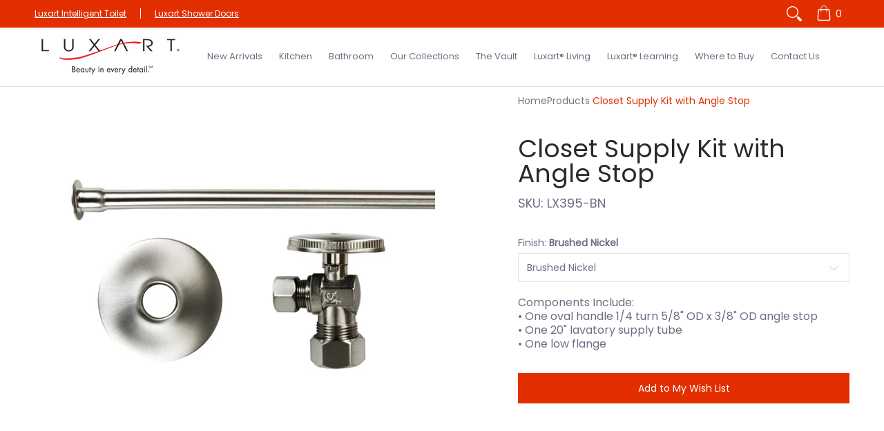

--- FILE ---
content_type: text/css
request_url: https://www.luxartcollection.com/cdn/shop/t/53/assets/styles.css?v=71227868045008250971706552115
body_size: 9873
content:
/** Shopify CDN: Minification failed

Line 3412:0 Expected ")" to go with "("

**/
@charset "UTF-8";
/* CSS Document */
@keyframes loader-rotate {
	100% {
		transform: rotate(360deg);
	}
}

@keyframes hide-scroll {
	from, to {
		overflow: hidden;
	}
}

@-webkit-keyframes fadein {
	0% {
		opacity: 0;
	}

	100% {
		opacity: 1;
	}
}

@keyframes fadein {
	0% {
		opacity: 0;
	}

	100% {
		opacity: 1;
	}
}

@-webkit-keyframes appear-down {
	0% {
		opacity: 0;
		margin-top: -1rem;
	}

	100% {
		opacity: 1;
		margin-top: 0;
	}
}

@keyframes appear-down {
	0% {
		opacity: 0;
		margin-top: -1rem;
	}

	100% {
		opacity: 1;
		margin-top: 0;
	}
}

@-webkit-keyframes slideup {
	0% {
		opacity: 0;
		-webkit-transform: translateY(60px);
	}

	60% {
		opacity: 1;
	}

	100% {
		-webkit-transform: translateY(0);
	}
}

@keyframes slideup {
	0% {
		opacity: 0;
		-webkit-transform: translateY(60px);
	}

	60% {
		opacity: 1;
	}

	100% {
		-webkit-transform: translateY(0);
	}
}

@-webkit-keyframes popup {
	0% {
		opacity: 0;
		-webkit-transform: translateY(30px);
	}

	60% {
		opacity: 1;
	}

	100% {
		-webkit-transform: translateY(0);
	}
}

@keyframes popup {
	0% {
		opacity: 0;
		-webkit-transform: translateY(30px);
	}

	60% {
		opacity: 1;
	}

	100% {
		-webkit-transform: translateY(0);
	}
}

@-webkit-keyframes container-slide {
	0% {
		opacity: 0;
		-webkit-transform: rotate(0deg);
	}

	100% {
		-webkit-transform: rotate(0deg);
	}
}

@keyframes container-slide {
	0% {
		opacity: 0;
		-webkit-transform: rotate(0deg);
	}

	100% {
		-webkit-transform: rotate(0deg);
	}
}

.removing {
	opacity: 0;
	transition: opacity  250ms linear;
}

*:focus,
*:focus:not(:focus-visible) {
	outline: none;
	box-shadow: none;
}

*:focus-visible {
	outline: none;
	box-shadow: inset 0 0 0 2px var(--black), inset 0 0 0 3px var(--white);
}

.content li a:focus-visible,
.content p a:not(.btn):focus-visible,
.content .variant-image:focus-visible,
footer li a:focus-visible,
footer p a:not(.btn):focus-visible,
footer .variant-image:focus-visible {
	padding: 6px;
}

footer li a:focus-visible {
	padding: 0;
	text-indent: 6px;
}

.keyed:focus-visible:before, .keyed:focus-visible:after {
	background: transparent;
	bottom: 0;
	content: '';
	left: -4px;
	position: absolute;
	right: -6px;
	top: 0;
	z-index: 99;
}

.keyed:focus, .keyed:focus:not(:focus-visible) {
	outline: none;
	box-shadow: none;
}

.keyed:focus:not(:focus-visible):before, .keyed:focus:not(:focus-visible):after {
	outline: none;
	box-shadow: none;
}

.keyed:focus-visible:before {
	border: 4px solid var(--white);
}

.keyed:focus-visible:after {
	border: 2px solid var(--black);
}

.container.inner-container {
	max-width: 1180px;
}

.container.inner-container .inner-container-pad {
	padding-left: calc(var(--master_spacing) / 2);
	padding-right: calc(var(--master_spacing) / 2);
}

.container.inner-container .inner-container-grid {
	padding-left: var(--master_spacing);
	padding-right: var(--master_spacing);
}

.container.inner-container .inner-container-grid-slider {
	padding-left: calc(var(--master_spacing) * 1.5);
	padding-right: calc(var(--master_spacing) * 1.5);
}

.container.no-pad {
	padding-left: var(--master_spacing);
	padding-right: var(--master_spacing);
	max-width: 1180px;
}

@media only screen and (max-width: 1220px) {
	.container.no-pad {
		padding-left: 0;
		padding-right: 0;
	}

	.container.no-pad .glider {
		padding-left: var(--master_spacing);
		padding-right: var(--master_spacing);
	}

	.container.no-pad.cancel {
		padding-left: var(--master_spacing);
		padding-right: var(--master_spacing);
		max-width: 1180px;
	}
}

.container.remove-pad {
	padding-left: 0;
	padding-right: 0;
}

.container.container-six {
	max-width: 600px;
}

.skip-to {
	background: var(--button_primary_background);
	border: var(--button_border) solid var(--button_primary_border);
	color: var(--button_primary_text);
	display: block;
	font-family: var(--body_font);
	font-style: var(--body_font_style);
	font-weight: var(--body_font_weight_bold);
	font-size: var(--x_small);
	line-height: calc(var(--small) * 1.25);
	padding: calc(var(--master_spacing) / 2) 0;
}

.skip-to:focus {
	background: var(--button_primary_text);
	clip: auto;
	clip-path: unset;
	color: var(--button_primary_background);
	display: block;
	height: auto;
	outline-offset: -4px;
	overflow: auto;
	position: relative;
	top: 0;
	width: 100%;
}

.recently-viewed .three,
.recently-viewed .four {
	width: 20%;
}

.one.doublepad,
.two.doublepad,
.two-half.doublepad,
.three.doublepad,
.four.doublepad,
.five.doublepad,
.six.doublepad,
.seven.doublepad,
.eight.doublepad,
.nine.doublepad,
.ten.doublepad,
.eleven.doublepad,
.twelve.doublepad {
	padding-left: var(--master_spacing);
	padding-right: var(--master_spacing);
}

.one.negative-left,
.two.negative-left,
.two-half.negative-left,
.three.negative-left,
.four.negative-left,
.five.negative-left,
.six.negative-left,
.seven.negative-left,
.eight.negative-left,
.nine.negative-left,
.ten.negative-left,
.eleven.negative-left,
.twelve.negative-left {
	padding-left: 0;
}

.one.negative-right,
.two.negative-right,
.two-half.negative-right,
.three.negative-right,
.four.negative-right,
.five.negative-right,
.six.negative-right,
.seven.negative-right,
.eight.negative-right,
.nine.negative-right,
.ten.negative-right,
.eleven.negative-right,
.twelve.negative-right {
	padding-right: 0;
}

.table-center .one, .table-center
.two, .table-center
.two-half, .table-center
.three, .table-center
.four, .table-center
.five, .table-center
.six, .table-center
.seven, .table-center
.eight, .table-center
.nine, .table-center
.ten, .table-center
.eleven, .table-center
.twelve {
	display: inline-block;
	float: none;
	height: 100%;
	vertical-align: middle;
}

.table-center .one.hidden, .table-center
  .two.hidden, .table-center
  .two-half.hidden, .table-center
  .three.hidden, .table-center
  .four.hidden, .table-center
  .five.hidden, .table-center
  .six.hidden, .table-center
  .seven.hidden, .table-center
  .eight.hidden, .table-center
  .nine.hidden, .table-center
  .ten.hidden, .table-center
  .eleven.hidden, .table-center
  .twelve.hidden {
	display: none;
}

.table-center .one.top, .table-center
  .two.top, .table-center
  .two-half.top, .table-center
  .three.top, .table-center
  .four.top, .table-center
  .five.top, .table-center
  .six.top, .table-center
  .seven.top, .table-center
  .eight.top, .table-center
  .nine.top, .table-center
  .ten.top, .table-center
  .eleven.top, .table-center
  .twelve.top {
	vertical-align: top;
}

.table-center .one.no-height, .table-center
  .two.no-height, .table-center
  .two-half.no-height, .table-center
  .three.no-height, .table-center
  .four.no-height, .table-center
  .five.no-height, .table-center
  .six.no-height, .table-center
  .seven.no-height, .table-center
  .eight.no-height, .table-center
  .nine.no-height, .table-center
  .ten.no-height, .table-center
  .eleven.no-height, .table-center
  .twelve.no-height {
	height: auto;
}

.table-center .one.brands, .table-center
  .two.brands, .table-center
  .two-half.brands, .table-center
  .three.brands, .table-center
  .four.brands, .table-center
  .five.brands, .table-center
  .six.brands, .table-center
  .seven.brands, .table-center
  .eight.brands, .table-center
  .nine.brands, .table-center
  .ten.brands, .table-center
  .eleven.brands, .table-center
  .twelve.brands {
	height: auto;
}

@media only screen and (max-width: 768px) {
	.table-center .one.product.brands, .table-center
    .two.product.brands, .table-center
    .two-half.product.brands, .table-center
    .three.product.brands, .table-center
    .four.product.brands, .table-center
    .five.product.brands, .table-center
    .six.product.brands, .table-center
    .seven.product.brands, .table-center
    .eight.product.brands, .table-center
    .nine.product.brands, .table-center
    .ten.product.brands, .table-center
    .eleven.product.brands, .table-center
    .twelve.product.brands {
		width: 50%;
	}

	.table-center .one.product.brands.recent, .table-center
    .two.product.brands.recent, .table-center
    .two-half.product.brands.recent, .table-center
    .three.product.brands.recent, .table-center
    .four.product.brands.recent, .table-center
    .five.product.brands.recent, .table-center
    .six.product.brands.recent, .table-center
    .seven.product.brands.recent, .table-center
    .eight.product.brands.recent, .table-center
    .nine.product.brands.recent, .table-center
    .ten.product.brands.recent, .table-center
    .eleven.product.brands.recent, .table-center
    .twelve.product.brands.recent {
		width: 100%;
	}
}

@media only screen and (max-width: 600px) {
	.table-center .one, .table-center
    .two, .table-center
    .two-half, .table-center
    .three, .table-center
    .four, .table-center
    .five, .table-center
    .six, .table-center
    .seven, .table-center
    .eight, .table-center
    .nine, .table-center
    .ten, .table-center
    .eleven, .table-center
    .twelve {
		height: auto;
	}

	.table-center .one.brands, .table-center
      .two.brands, .table-center
      .two-half.brands, .table-center
      .three.brands, .table-center
      .four.brands, .table-center
      .five.brands, .table-center
      .six.brands, .table-center
      .seven.brands, .table-center
      .eight.brands, .table-center
      .nine.brands, .table-center
      .ten.brands, .table-center
      .eleven.brands, .table-center
      .twelve.brands {
		width: 50%;
	}

	.table-center .one.brands.odd, .table-center .one.orders.odd, .table-center
      .two.brands.odd, .table-center
      .two.orders.odd, .table-center
      .two-half.brands.odd, .table-center
      .two-half.orders.odd, .table-center
      .three.brands.odd, .table-center
      .three.orders.odd, .table-center
      .four.brands.odd, .table-center
      .four.orders.odd, .table-center
      .five.brands.odd, .table-center
      .five.orders.odd, .table-center
      .six.brands.odd, .table-center
      .six.orders.odd, .table-center
      .seven.brands.odd, .table-center
      .seven.orders.odd, .table-center
      .eight.brands.odd, .table-center
      .eight.orders.odd, .table-center
      .nine.brands.odd, .table-center
      .nine.orders.odd, .table-center
      .ten.brands.odd, .table-center
      .ten.orders.odd, .table-center
      .eleven.brands.odd, .table-center
      .eleven.orders.odd, .table-center
      .twelve.brands.odd, .table-center
      .twelve.orders.odd {
		width: 100%;
	}

	.table-center .one.brands.odd > div, .table-center .one.orders.odd > div, .table-center
        .two.brands.odd > div, .table-center
        .two.orders.odd > div, .table-center
        .two-half.brands.odd > div, .table-center
        .two-half.orders.odd > div, .table-center
        .three.brands.odd > div, .table-center
        .three.orders.odd > div, .table-center
        .four.brands.odd > div, .table-center
        .four.orders.odd > div, .table-center
        .five.brands.odd > div, .table-center
        .five.orders.odd > div, .table-center
        .six.brands.odd > div, .table-center
        .six.orders.odd > div, .table-center
        .seven.brands.odd > div, .table-center
        .seven.orders.odd > div, .table-center
        .eight.brands.odd > div, .table-center
        .eight.orders.odd > div, .table-center
        .nine.brands.odd > div, .table-center
        .nine.orders.odd > div, .table-center
        .ten.brands.odd > div, .table-center
        .ten.orders.odd > div, .table-center
        .eleven.brands.odd > div, .table-center
        .eleven.orders.odd > div, .table-center
        .twelve.brands.odd > div, .table-center
        .twelve.orders.odd > div {
		border: none;
	}

	.collection-products .table-center .one, .collection-products .table-center
      .two, .collection-products .table-center
      .two-half, .collection-products .table-center
      .three, .collection-products .table-center
      .four, .collection-products .table-center
      .five, .collection-products .table-center
      .six, .collection-products .table-center
      .seven, .collection-products .table-center
      .eight, .collection-products .table-center
      .nine, .collection-products .table-center
      .ten, .collection-products .table-center
      .eleven, .collection-products .table-center
      .twelve {
		height: auto;
	}
}

.table-center.product-variants .one, .table-center.product-variants
.two, .table-center.product-variants
.two-half, .table-center.product-variants
.three, .table-center.product-variants
.four, .table-center.product-variants
.five, .table-center.product-variants
.six, .table-center.product-variants
.seven, .table-center.product-variants
.eight, .table-center.product-variants
.nine, .table-center.product-variants
.ten, .table-center.product-variants
.eleven, .table-center.product-variants
.twelve {
	vertical-align: top;
}

.one.margin-bottom,
.two.margin-bottom,
.two-half.margin-bottom,
.three.margin-bottom,
.four.margin-bottom,
.five.margin-bottom,
.six.margin-bottom,
.seven.margin-bottom,
.eight.margin-bottom,
.nine.margin-bottom,
.ten.margin-bottom,
.eleven.margin-bottom,
.twelve.margin-bottom {
	margin-bottom: calc(var(--master_spacing) / 2);
}

.one.margin-top,
.two.margin-top,
.two-half.margin-top,
.three.margin-top,
.four.margin-top,
.five.margin-top,
.six.margin-top,
.seven.margin-top,
.eight.margin-top,
.nine.margin-top,
.ten.margin-top,
.eleven.margin-top,
.twelve.margin-top {
	margin-top: calc(var(--master_spacing) / 2);
}

.one.margin-top-bottom,
.two.margin-top-bottom,
.two-half.margin-top-bottom,
.three.margin-top-bottom,
.four.margin-top-bottom,
.five.margin-top-bottom,
.six.margin-top-bottom,
.seven.margin-top-bottom,
.eight.margin-top-bottom,
.nine.margin-top-bottom,
.ten.margin-top-bottom,
.eleven.margin-top-bottom,
.twelve.margin-top-bottom {
	margin-bottom: calc(var(--master_spacing) / 2);
	margin-top: calc(var(--master_spacing) / 2);
}

.one.clear,
.two.clear,
.two-half.clear,
.three.clear,
.four.clear,
.five.clear,
.six.clear,
.seven.clear,
.eight.clear,
.nine.clear,
.ten.clear,
.eleven.clear,
.twelve.clear {
	clear: right;
}

@media only screen and (min-width: 601px) {
	.one.product-details-padding,
  .two.product-details-padding,
  .two-half.product-details-padding,
  .three.product-details-padding,
  .four.product-details-padding,
  .five.product-details-padding,
  .six.product-details-padding,
  .seven.product-details-padding,
  .eight.product-details-padding,
  .nine.product-details-padding,
  .ten.product-details-padding,
  .eleven.product-details-padding,
  .twelve.product-details-padding {
		padding-left: calc(var(--master_spacing) * 1.5);
	}

	.rtl .one.product-details-padding, .rtl
    .two.product-details-padding, .rtl
    .two-half.product-details-padding, .rtl
    .three.product-details-padding, .rtl
    .four.product-details-padding, .rtl
    .five.product-details-padding, .rtl
    .six.product-details-padding, .rtl
    .seven.product-details-padding, .rtl
    .eight.product-details-padding, .rtl
    .nine.product-details-padding, .rtl
    .ten.product-details-padding, .rtl
    .eleven.product-details-padding, .rtl
    .twelve.product-details-padding {
		padding-left: 0;
		padding-right: calc(var(--master_spacing) * 1.5);
	}
}

@media only screen and (max-width: 768px) {
	.collection-products .one,
  .cart-table .one, .collection-products
  .two,
  .cart-table
  .two, .collection-products
  .two-half,
  .cart-table
  .two-half, .collection-products
  .three,
  .cart-table
  .three, .collection-products
  .four,
  .cart-table
  .four, .collection-products
  .five,
  .cart-table
  .five, .collection-products
  .six,
  .cart-table
  .six, .collection-products
  .seven,
  .cart-table
  .seven, .collection-products
  .eight,
  .cart-table
  .eight, .collection-products
  .nine,
  .cart-table
  .nine, .collection-products
  .ten,
  .cart-table
  .ten, .collection-products
  .eleven,
  .cart-table
  .eleven, .collection-products
  .twelve,
  .cart-table
  .twelve {
		width: 100%;
	}
}

@media only screen and (max-width: 600px) {
	.one:not(.mobile),
  .two:not(.mobile),
  .two-half:not(.mobile),
  .three:not(.mobile),
  .four:not(.mobile),
  .five:not(.mobile),
  .six:not(.mobile),
  .seven:not(.mobile),
  .eight:not(.mobile),
  .nine:not(.mobile),
  .ten:not(.mobile),
  .eleven:not(.mobile),
  .twelve:not(.mobile) {
		width: 100%;
	}

	footer .one:not(.brands), footer
  .two:not(.brands), footer
  .two-half:not(.brands), footer
  .three:not(.brands), footer
  .four:not(.brands), footer
  .five:not(.brands), footer
  .six:not(.brands), footer
  .seven:not(.brands), footer
  .eight:not(.brands), footer
  .nine:not(.brands), footer
  .ten:not(.brands), footer
  .eleven:not(.brands), footer
  .twelve:not(.brands) {
		padding: 0 calc(var(--master_spacing) * 3);
	}
}

.left {
	float: left;
}

body.rtl .left {
	float: right;
}

.right {
	float: right;
}

body.rtl .right {
	float: left;
}

.center {
	display: block;
	float: none;
	margin: 0 auto;
	text-align: center;
}

.center.center-table {
	display: table;
}

.center.hidden {
	display: none;
}

.flex-wrap {
	flex-wrap: wrap;
}

@media only screen and (max-width: 600px) {
	.flex-wrap {
		-webkit-flex-wrap: nowrap;
		-ms-flex-wrap: nowrap;
		flex-wrap: nowrap;
	}
}

.slide-center {
	float: none;
	margin: 0 auto;
}

.table {
	display: table;
	height: 100%;
	width: 100%;
}

.table.icon-text-table {
	width: auto;
}

.full-width .table.icon-text-table {
	width: 100%;
}

.table.icon-text-table .icon-text {
	box-sizing: border-box;
	display: inline-block;
	padding: calc(var(--master_spacing) * .25) var(--master_spacing) 0;
	padding-left: 0;
	width: auto;
}

.center .table.icon-text-table .icon-text {
	padding: calc(var(--master_spacing) * .25) calc(var(--master_spacing) / 2) 0;
}

.table.icon-text-table .icon-text button {
	background: none;
}

.table.icon-text-table .icon-text button:hover {
	text-decoration: underline;
}

.table.icon-text-table .icon-text .img {
	padding-right: calc(var(--master_spacing) / 2);
	width: 30px;
}

.table.icon-text-table .icon-text .img img {
	margin: 0;
	max-height: 30px;
	max-width: 30px;
}

@media only screen and (max-width: 600px) {
	.banner .table.icon-text-table {
		display: block;
		float: none;
		margin: 0 auto calc(var(--master_spacing) / 2);
		text-align: center;
	}
}

.table-center {
	font-size: 0;
}

.table-cell {
	display: table-cell;
	height: 100%;
	vertical-align: middle;
}

.table-cell > div {
	padding-top: var(--master_spacing);
}

.table-cell > div.no-height.image {
	padding-top: 0;
}

.table-cell > div.no-height.image img {
	margin-bottom: 0;
}

.table-cell > div.no-pad {
	padding-top: 0;
}

.table-cell.bottom {
	vertical-align: bottom;
}

.table-cell.top {
	vertical-align: top;
}

.table-cell.search-page {
	display: block;
	float: left;
	width: 100%;
}

.word-break {
	word-break: break-all;
}

.absolute {
	height: 100%;
	left: 0;
	position: absolute;
	top: 0;
	width: 100%;
	z-index: 2;
}

.relative {
	position: relative;
}

.relative.media-viewer {
	padding-top: 100%;
	margin: 0px;
}

.relative.image-align {
	padding-left: 100%;
	padding-bottom: 100%;
	width: auto;
}

.background-white {
	background: var(--background);
	padding: var(--master_spacing) calc(var(--master_spacing) / 2) 0;
	position: relative;
}

.inner-container-grid-slider .background-white,
  .inner-container-pad .background-white {
	padding-top: calc(var(--master_spacing) / 2);
}

.toppad {
	margin-top: var(--master_spacing);
}

.toppad-quarter {
	padding-top: calc(var(--master_spacing) / 2);
}

.bottompad {
	margin-bottom: calc(var(--master_spacing) * 1.5);
}

.bottompad-half {
	margin-bottom: var(--master_spacing);
}

.bottompad-quarter {
	margin-bottom: calc(var(--master_spacing) / 2);
}

.bottompad-section,
#content .shopify-policy__container {
	margin-bottom: calc(var(--master_spacing) * 3);
}

@media only screen and (max-width: 600px) {
	.bottompad-section,
    #content .shopify-policy__container {
		margin-bottom: calc(var(--master_spacing) * 2);
	}
}

@media only screen and (max-width: 600px) {
	.customer-column {
		margin: calc(var(--master_spacing) * 2) 0 0;
	}
}

.dynamic-section {
	background: var(--background);
}

.banner-section + .container {
	margin-top: calc((var(--margin_padding) / 4) * -1);
}

.banner-section.banner-section-map + .container {
	margin-top: calc((var(--margin_padding_desktop) / 8) * -1);
}

@media only screen and (max-width: 768px) {
	.banner-section.banner-section-map + .container {
		margin-top: calc((var(--margin_padding_mobile) / 8) * -1);
	}
}

.content-height {
	height: var(--margin_padding);
	min-height: var(--margin_padding);
	z-index: 1;
}

.content-height.content-height-options {
	height: var(--margin_padding_desktop);
	min-height: var(--margin_padding_desktop);
}

@media only screen and (max-width: 768px) {
	.content-height.content-height-options {
		height: var(--margin_padding_mobile);
		min-height: var(--margin_padding_mobile);
	}
}

.content-height.content-height-block {
	min-height: 100%;
}

.content-height.search-page {
	z-index: 2;
}

.section-height {
	margin-bottom: calc(var(--margin_padding) / 4);
}

.banner-section {
	position: relative;
	z-index: 0;
}

.banner-section.search-section {
	z-index: 1;
}

.background-overlay:after {
	background: var(--overlay_background);
	bottom: 0;
	content: '';
	display: block;
	height: 100%;
	left: 0;
	opacity: var(--overlay_opacity);
	position: absolute;
	right: 0;
	top: 0;
	width: 100%;
}

.background-overlay.map-container:after {
	z-index: 9;
}

.section-padding-top {
	padding-top: var(--section-padding-top-desktop);
}

.section-padding-bottom {
	padding-bottom: var(--section-padding-bottom-desktop);
}

.section-margin-bottom {
	margin-bottom: var(--section-margin-bottom-desktop);
}

@media only screen and (max-width: 768px) {
	.section-padding-top {
		padding-top: var(--section-padding-top-mobile);
	}

	.section-padding-bottom {
		padding-bottom: var(--section-padding-bottom-mobile);
	}

	.section-margin-bottom {
		margin-bottom: var(--section-margin-bottom-mobile);
	}
}

.section-border {
	border-bottom: 1px solid var(--line_color_section);
}

.content.captcha-page,
.content .shopify-policy__container {
	margin-top: calc(var(--master_spacing) * 3);
}

.content ul.unformatted.options li {
	padding: 0;
	visibility: hidden;
}

.content ul.unformatted.options li a,
  .content ul.unformatted.options li button, .content ul.unformatted.options li.first {
	background: none;
	color: var(--body_font_color);
	font-size: var(--xx_small);
	padding: calc(var(--base) / 2);
	backface-visibility: hidden;
	transition: background 0.25s ease 0s,
 border-color 0.25s ease 0s,
 color 0.25s ease 0s,
 height 0.25s ease 0s,
 opacity 0.25s ease 0s;
}

.content ul.unformatted.options li a:hover,
    .content ul.unformatted.options li button:hover, .content ul.unformatted.options li.first:hover {
	color: var(--body_font_hover_color);
}

.content ul.unformatted.options li a {
	display: block;
}

.content ul.unformatted.options li.first {
	font-weight: var(--body_font_weight);
}

.content ul.unformatted li {
	list-style-position: outside;
	list-style-type: inherit;
}

.content ul.unformatted li:before {
	content: none;
}

.content ul.formatted {
	list-style: none;
	padding-bottom: var(--master_spacing);
	padding-left: 0;
}

.content ul.formatted li:before {
	content: none;
}

.content ul.formatted li a {
	font-size: var(--small);
	text-decoration: none;
}

.content ul.formatted li a:hover {
	text-decoration: underline;
}

.content ul li {
	list-style: none;
	position: relative;
}

.content ul li:before {
	content: '\2027';
	font-size: var(--base);
	left: calc(-1 * var(--base));
	position: absolute;
}

.content ul li a {
	text-decoration: underline;
}

body.rtl .content ul li:before {
	left: auto;
	right: calc(-1 * var(--base));
}

body.rtl .content ul {
	padding: 0 var(--base) var(--base) 0;
}

.row {
	border-bottom: 1px solid var(--line_color);
	float: left;
	width: 100%;
	margin: 0 0 calc(var(--master_spacing) * 2);
	padding: 0 0 calc(var(--master_spacing) * 2);
}

.row.half {
	margin: 0 0 var(--master_spacing);
	padding: 0 0 var(--master_spacing);
}

.row.last {
	border: none;
	margin: 0;
	padding: 0;
}

.row img {
	margin: 0;
}

.center .row img {
	margin: 0 auto;
}

@media only screen and (max-width: 600px) {
	.row img {
		margin: 0 auto calc(var(--master_spacing) / 2);
	}
}

.lazycontainer:not(.lazyignore):not(.lazyskip) .relative {
	z-index: 1;
}

img {
	border: 0;
	display: block;
	height: auto;
	margin: 0 auto calc(var(--master_spacing) / 2);
	max-width: 100%;
	vertical-align: bottom;
}

img.nopad {
	margin: 0 auto;
}

img.lazybackground {
	color: transparent;
	height: 100%;
	object-fit: cover;
	left: 0;
	opacity: 1;
	position: absolute;
	top: 0;
	transition: opacity 0.5s ease 0s;
	backface-visibility: hidden;
	width: 100%;
}

img.lazybackground.left-top {
	object-position: left top;
}

img.lazybackground.center-top {
	object-position: center top;
}

img.lazybackground.right-top {
	object-position: right top;
}

img.lazybackground.left-center {
	object-position: left center;
}

img.lazybackground.center-center {
	object-position: center center;
}

img.lazybackground.right-center {
	object-position: right center;
}

img.lazybackground.left-bottom {
	object-position: left bottom;
}

img.lazybackground.center-bottom {
	object-position: center bottom;
}

img.lazybackground.right-bottom {
	object-position: right bottom;
}

img.lazyload {
	color: transparent;
	transition: opacity 0.5s ease 0s;
	backface-visibility: hidden;
	width: 100%;
}

img.lazyload:not(.nopad) {
	left: 50%;
	position: absolute;
	top: 50%;
	transform: translate(-50%, -50%);
	width: 100%;
}

.magnify img.lazyload {
	transform: scale(4);
}

.image-align img {
	position: absolute;
	left: 50%;
	top: 50%;
	transform: translate(-50%, -50%);
}

img.full-width {
	width: 100%;
}

hr {
	display: block;
	border-bottom: 1px solid var(--line_color);
	margin: var(--master_spacing) 0;
}

@media only screen and (max-width: 600px) {
	hr {
		margin: 0;
	}

	hr.search {
		margin: 0 0 var(--master_spacing);
	}

	hr.mobile-hide {
		display: none;
	}
}

h1,
h2,
h3,
h4,
h5, .h5,
h6 {
	font: var(--headline_font_style) var(--headline_font_weight) var(--base)/1em var(--headline_font);
	color: var(--headline_font_color);
	margin: 0 0 calc(var(--master_spacing) * 0.75);
	text-transform: var(--headline_font_uppercase);
}

h1 a,
  h2 a,
  h3 a,
  h4 a,
  h5 a, .h5 a,
  h6 a {
	color: inherit;
	text-decoration: none;
	font-weight: inherit;
}

h1 a:hover, h1 a:focus,
    h2 a:hover,
    h2 a:focus,
    h3 a:hover,
    h3 a:focus,
    h4 a:hover,
    h4 a:focus,
    h5 a:hover,
    h5 a:focus, .h5 a:hover, .h5 a:focus,
    h6 a:hover,
    h6 a:focus {
	text-decoration: none;
}

.bold h1,
  h1 strong,
  h1 b, .bold
  h2,
  h2 strong,
  h2 b, .bold
  h3,
  h3 strong,
  h3 b, .bold
  h4,
  h4 strong,
  h4 b, .bold
  h5,
  h5 strong,
  h5 b, .bold .h5,
  .h5 strong,
  .h5 b, .bold
  h6,
  h6 strong,
  h6 b {
	font-weight: var(--headline_font_weight_bold);
}

h1 dfn,
  h1 em,
  h1 i,
  h2 dfn,
  h2 em,
  h2 i,
  h3 dfn,
  h3 em,
  h3 i,
  h4 dfn,
  h4 em,
  h4 i,
  h5 dfn,
  h5 em,
  h5 i, .h5 dfn,
  .h5 em,
  .h5 i,
  h6 dfn,
  h6 em,
  h6 i {
	font-style: italic;
}

h1.medium,
  h2.medium,
  h3.medium,
  h4.medium,
  h5.medium, .h5.medium,
  h6.medium {
	font-weight: var(--headline_font_weight_medium);
}

.icon-text h1, .icon-text
  h2, .icon-text
  h3, .icon-text
  h4, .icon-text
  h5, .icon-text .h5, .icon-text
  h6 {
	margin: 0;
}

h1,
.h1 {
	font-size: var(--headline_font_size_48);
	font-weight: var(--headline_font_weight);
}

@media only screen and (max-width: 600px) {
	h1,
    .h1 {
		font-size: var(--headline_font_size_36);
	}
}

h2 {
	font-size: var(--headline_font_size_36);
}

h2.offers {
	display: flex;
	flex-wrap: wrap;
	column-gap: calc(var(--master_spacing) / 2);
}

.text-center h2.offers {
	justify-content: center;
}

.text-right h2.offers {
	justify-content: end;
}

.form-blocks h2.offers {
	margin: 0;
}

.form-blocks h2.offers + p {
	margin: calc(var(--master_spacing) * .75) 0 0;
	padding-bottom: calc(var(--master_spacing) * .25);
}

h2.vendors {
	border-bottom: 1px solid var(--line_color);
	margin: 0 0 calc(var(--master_spacing) / 2);
	padding: 0 0 calc(var(--master_spacing) / 2);
}

@media only screen and (max-width: 600px) {
	h2 {
		font-size: var(--headline_font_size_24);
	}
}

h3 {
	font-size: var(--headline_font_size_24);
}

@media only screen and (max-width: 600px) {
	h3 {
		font-size: var(--headline_font_size_18);
	}
}

h4 {
	font-size: var(--headline_font_size_18);
}

h5,
.h5 {
	font-size: var(--headline_font_size_16);
}

.sidebar h5,
  #filters h5, .sidebar
  .h5,
  #filters
  .h5 {
	color: var(--headline_font_color);
	position: relative;
	z-index: 9;
}

.item-title h5, .item-title
  .h5 {
	margin: 0;
}

.item-reviews h5, .item-reviews
  .h5 {
	margin: calc(var(--master_spacing) / 2) 0 0;
}

h5.desktop-hide,
  .h5.desktop-hide {
	display: none;
}

@media only screen and (max-width: 600px) {
	h5.desktop-hide,
    .h5.desktop-hide {
		display: block;
		margin: 0 0 var(--master_spacing);
	}

	h5.mobile-hide,
    .h5.mobile-hide {
		display: none;
	}
}

h6 {
	font-size: var(--headline_font_size_14);
}

.product-price h6,
  .product-price h6 a, h6.blog-data {
	color: var(--accent_color);
}

.product-price h6 small,
    .product-price h6 a small, h6.blog-data small {
	color: var(--headline_font_color);
}

.product-price h6.no-pad,
    .product-price h6 a.no-pad, h6.blog-data.no-pad {
	margin: 0;
}

.product-price h6,
  .product-price h6 a {
	color: var(--price_color);
	font-size: var(--headline_font_size_16);
}

h6.selling {
    font-weight: normal;
	line-height: 1em;
	text-transform:none;
}

.section-title-12 {
	font-size: var(--headline_font_size_12);
	line-height: 1em;
}

.section-title-18 {
	font-size: var(--headline_font_size_18);
	line-height: 1em;
}

.section-title-24 {
	font-size: var(--headline_font_size_24);
	line-height: 1em;
}

.section-title-30 {
	font-size: var(--headline_font_size_30);
	line-height: 1em;
}

.section-title-36 {
	font-size: var(--headline_font_size_36);
	line-height: 1em;
}

.section-title-42 {
	font-size: var(--headline_font_size_42);
	line-height: 1em;
}

.section-title-48 {
	font-size: var(--headline_font_size_48);
	line-height: 1em;
}

.section-title-54 {
	font-size: var(--headline_font_size_54);
	line-height: 1em;
}

.section-title-60 {
	font-size: var(--headline_font_size_60);
	line-height: 1em;
}

.section-title-66 {
	font-size: var(--headline_font_size_66);
	line-height: 1em;
}

.section-title-72 {
	font-size: var(--headline_font_size_72);
	line-height: 1em;
}

.section-title-78 {
	font-size: var(--headline_font_size_78);
	line-height: 1em;
}

.section-title-84 {
	font-size: var(--headline_font_size_84);
	line-height: 1em;
}

.section-title-90 {
	font-size: var(--headline_font_size_90);
	line-height: 1em;
}

.section-title-96 {
	font-size: var(--headline_font_size_96);
	line-height: 1em;
}

p a {
	text-decoration: underline;
}

p.bold {
	font-weight: var(--body_font_weight_bold);
}

p.blog-data, p.feedback, p.additional,
.search-text p {
	color: var(--body_font_color);
	font-size: var(--xx_small);
	line-height: calc(var(--xx_small) * 1.25);
}

p.blog-data a, p.feedback a, p.additional a,
  .search-text p a {
	text-decoration: none;
}

p.blog-data a:hover, p.feedback a:hover, p.additional a:hover,
    .search-text p a:hover {
	text-decoration: underline;
}

p .vendors {
	color: var(--headline_font_color);
}

p .vendors a {
	color: var(--headline_font_color);
	text-decoration: none;
}

p .vendors a:hover {
	text-decoration: underline;
}

p.selling {
	color: var(--body_font_color);
	font-size: var(--xx_small);
	margin: 0 0 calc(var(--master_spacing) / 2);
	padding: 0;
}

.icon-text p {
	font-size: var(--xx_small);
	line-height: calc(var(--xx_small) * 1.25);
	padding: 0;
}

p.feedback a {
	text-decoration: underline;
}

.product p.feedback,
.item p.feedback,
.purchase-section p.feedback {
	display: none;
	opacity: 0;
	margin: calc(var(--master_spacing)/ 2) 0 0;
	padding: 0;
	backface-visibility: hidden;
	transition: background 0.25s ease 0s,
 border-color 0.25s ease 0s,
 color 0.25s ease 0s,
 height 0.25s ease 0s,
 opacity 0.25s ease 0s;
}

.product p.feedback.open,
  .item p.feedback.open,
  .purchase-section p.feedback.open {
	display: block;
}

.product p.feedback.visible,
  .item p.feedback.visible,
  .purchase-section p.feedback.visible {
	opacity: 1;
}

.product p.feedback .icon,
  .item p.feedback .icon,
  .purchase-section p.feedback .icon {
    line-height: calc(var(--xx_small) * 1.25);
	margin: 1px 5px 0 0;
}

p.comparison-p {
	align-items: center;
	border-bottom: 1px solid var(--line_color);
	display: flex;
	font-size: var(--x_small);
	flex-wrap: wrap;
	line-height: calc(var(--base) * 1.5);
	margin: 0 0 calc(var(--master_spacing) / 2);
	padding: 0 0 calc(var(--master_spacing) / 2);
}

p.comparison-p label {
	color: var(--body_font_color);
	font-size: var(--x_small);
	margin: 0;
}

p.comparison-p.center,
  .text-center p.comparison-p {
	justify-content: center;
}

.text-left p.comparison-p {
	justify-content: start;
}

.text-right p.comparison-p {
	justify-content: end;
}

p.comparison-p.comparison-row {
	border-bottom: none;
	margin: calc(var(--master_spacing) / 2) 0 0;
	padding: 0;
}

p.comparison-p.comparison-row.no-image {
	margin: 0;
}

p.comparison-p input, p.comparison-p button {
	align-items: center;
	display: flex;
}

p.comparison-p button {
	background: none;
	color: var(--body_font_color);
	backface-visibility: hidden;
	transition: background 0.25s ease 0s,
 border-color 0.25s ease 0s,
 color 0.25s ease 0s,
 height 0.25s ease 0s,
 opacity 0.25s ease 0s;
}

p.comparison-p button:hover {
	text-decoration: underline;
}

@media only screen and (max-width: 768px) {
	p.comparison-p {
		border-bottom: none;
		margin: calc(var(--master_spacing) / 2) 0;
		padding: 0;
		justify-content: center;
	}
}

@media only screen and (max-width: 320px) {
	p.comparison-p {
		margin: calc(var(--master_spacing) / 2) 0 var(--master_spacing);
	}

	p.comparison-p.no-image {
		margin: 0 0 var(--master_spacing);
	}
}

p.meta {
	color: var(--headline_font_color);
	padding-bottom: calc(var(--master_spacing) / 2);
}

p.half-pad {
	padding-bottom: calc(var(--master_spacing) / 2);
}

p.no-pad {
	padding: 0;
}

a {
	text-decoration: none;
	color: var(--body_font_color);
	backface-visibility: hidden;
	transition: background 0.25s ease 0s,
 border-color 0.25s ease 0s,
 color 0.25s ease 0s,
 height 0.25s ease 0s,
 opacity 0.25s ease 0s;
}

.product-desc li a,
  .page li a,
  .blog-content li a, a:hover, a:focus {
	text-decoration: underline;
}

a.no-deco:hover, a.no-deco:focus {
	text-decoration: none;
}

a:hover, a:focus {
	color: var(--body_font_hover_color);
}

ul,
ol {
	color: var(--body_font_color);
	font-size: var(--small);
	padding: 0 0 var(--base) var(--base);
}

ul li,
  ol li {
	padding: 0 0 calc(var(--base) / 2) 0;
}

ul ul,
  ul ol,
  ol ul,
  ol ol {
	padding: calc(var(--base) / 2) var(--base);
}

ul li li,
  ol li li {
	font-size: var(--x_small);
}

.text-center {
	text-align: center;
}

.text-center .quantity.form {
	float: none;
	margin-left: auto;
	margin-right: auto;
}

.text-left {
	text-align: left;
}

body.rtl .text-left {
	text-align: right;
}

.text-right {
	text-align: right;
}

body.rtl .text-right {
	text-align: left;
}

.text-right .quantity.form {
	float: right;
}

@media only screen and (max-width: 600px) {
	.mobile-center {
		text-align: center;
	}
}

.capitalize {
	text-transform: capitalize;
}

a.ajaxified-cart,
input[type="button"],
input[type="email"],
input[type="number"],
input[type="tel"],
input[type="password"],
input[type="reset"],
input[type="search"],
input[type="text"],
input[type="date"],
select,
textarea,
.styledSelect,
.shopify-payment-button__button.shopify-payment-button__button--unbranded,
.shopify-email-marketing-confirmation__container a,
.btn {
	-webkit-appearance: none;
	background: none;
	border: 1px solid var(--line_color);
	box-sizing: border-box;
	border-radius: 0;
	color: var(--body_font_color);
	font-weight: var(--body_font_weight_medium);
	font-size: var(--x_small);
	font-family: var(--body_font);
	line-height: calc(var(--small) * 1.25);
	min-height: 40px;
	padding: calc(var(--master_spacing) / 2) var(--xx_small);
	position: relative;
	backface-visibility: hidden;
	transition: background 0.25s ease 0s,
 border-color 0.25s ease 0s,
 color 0.25s ease 0s,
 height 0.25s ease 0s,
 opacity 0.25s ease 0s;
	width: 100%;
}

a.ajaxified-cart.qtybtn, a.ajaxified-cart.item-qty,
  input[type="button"].qtybtn,
  input[type="button"].item-qty,
  input[type="email"].qtybtn,
  input[type="email"].item-qty,
  input[type="number"].qtybtn,
  input[type="number"].item-qty,
  input[type="tel"].qtybtn,
  input[type="tel"].item-qty,
  input[type="password"].qtybtn,
  input[type="password"].item-qty,
  input[type="reset"].qtybtn,
  input[type="reset"].item-qty,
  input[type="search"].qtybtn,
  input[type="search"].item-qty,
  input[type="text"].qtybtn,
  input[type="text"].item-qty,
  input[type="date"].qtybtn,
  input[type="date"].item-qty,
  select.qtybtn,
  select.item-qty,
  textarea.qtybtn,
  textarea.item-qty,
  .styledSelect.qtybtn,
  .styledSelect.item-qty,
  .shopify-payment-button__button.shopify-payment-button__button--unbranded.qtybtn,
  .shopify-payment-button__button.shopify-payment-button__button--unbranded.item-qty,
  .shopify-email-marketing-confirmation__container a.qtybtn,
  .shopify-email-marketing-confirmation__container a.item-qty,
  .btn.qtybtn,
  .btn.item-qty {
	border-color: var(--line_color);
	color: var(--body_font_color);
	width: calc(var(--base) * 3);
	min-width: calc(var(--base) * 3);
}

a.ajaxified-cart.qtybtn,
  input[type="button"].qtybtn,
  input[type="email"].qtybtn,
  input[type="number"].qtybtn,
  input[type="tel"].qtybtn,
  input[type="password"].qtybtn,
  input[type="reset"].qtybtn,
  input[type="search"].qtybtn,
  input[type="text"].qtybtn,
  input[type="date"].qtybtn,
  select.qtybtn,
  textarea.qtybtn,
  .styledSelect.qtybtn,
  .shopify-payment-button__button.shopify-payment-button__button--unbranded.qtybtn,
  .shopify-email-marketing-confirmation__container a.qtybtn,
  .btn.qtybtn {
	background: none;
	border: none;
	border-radius: 100%;
	height: calc(var(--base) * 2);
	margin: 6px 0;
	min-height: calc(var(--base) * 2);
	padding: 0;
	width: calc(var(--base) * 2);
}

a.ajaxified-cart.qtybtn svg line,
    input[type="button"].qtybtn svg line,
    input[type="email"].qtybtn svg line,
    input[type="number"].qtybtn svg line,
    input[type="tel"].qtybtn svg line,
    input[type="password"].qtybtn svg line,
    input[type="reset"].qtybtn svg line,
    input[type="search"].qtybtn svg line,
    input[type="text"].qtybtn svg line,
    input[type="date"].qtybtn svg line,
    select.qtybtn svg line,
    textarea.qtybtn svg line,
    .styledSelect.qtybtn svg line,
    .shopify-payment-button__button.shopify-payment-button__button--unbranded.qtybtn svg line,
    .shopify-email-marketing-confirmation__container a.qtybtn svg line,
    .btn.qtybtn svg line {
	backface-visibility: hidden;
	transition: background 0.25s ease 0s,
 border-color 0.25s ease 0s,
 color 0.25s ease 0s,
 height 0.25s ease 0s,
 opacity 0.25s ease 0s;
}

a.ajaxified-cart.qtybtn:hover:not([disabled]) svg line,
    input[type="button"].qtybtn:hover:not([disabled]) svg line,
    input[type="email"].qtybtn:hover:not([disabled]) svg line,
    input[type="number"].qtybtn:hover:not([disabled]) svg line,
    input[type="tel"].qtybtn:hover:not([disabled]) svg line,
    input[type="password"].qtybtn:hover:not([disabled]) svg line,
    input[type="reset"].qtybtn:hover:not([disabled]) svg line,
    input[type="search"].qtybtn:hover:not([disabled]) svg line,
    input[type="text"].qtybtn:hover:not([disabled]) svg line,
    input[type="date"].qtybtn:hover:not([disabled]) svg line,
    select.qtybtn:hover:not([disabled]) svg line,
    textarea.qtybtn:hover:not([disabled]) svg line,
    .styledSelect.qtybtn:hover:not([disabled]) svg line,
    .shopify-payment-button__button.shopify-payment-button__button--unbranded.qtybtn:hover:not([disabled]) svg line,
    .shopify-email-marketing-confirmation__container a.qtybtn:hover:not([disabled]) svg line,
    .btn.qtybtn:hover:not([disabled]) svg line {
	stroke: var(--hover_accent_color);
}

a.ajaxified-cart.add-to-cart, a.ajaxified-cart.shopify-payment-button__button.shopify-payment-button__button--unbranded,
  input[type="button"].add-to-cart,
  input[type="button"].shopify-payment-button__button.shopify-payment-button__button--unbranded,
  input[type="email"].add-to-cart,
  input[type="email"].shopify-payment-button__button.shopify-payment-button__button--unbranded,
  input[type="number"].add-to-cart,
  input[type="number"].shopify-payment-button__button.shopify-payment-button__button--unbranded,
  input[type="tel"].add-to-cart,
  input[type="tel"].shopify-payment-button__button.shopify-payment-button__button--unbranded,
  input[type="password"].add-to-cart,
  input[type="password"].shopify-payment-button__button.shopify-payment-button__button--unbranded,
  input[type="reset"].add-to-cart,
  input[type="reset"].shopify-payment-button__button.shopify-payment-button__button--unbranded,
  input[type="search"].add-to-cart,
  input[type="search"].shopify-payment-button__button.shopify-payment-button__button--unbranded,
  input[type="text"].add-to-cart,
  input[type="text"].shopify-payment-button__button.shopify-payment-button__button--unbranded,
  input[type="date"].add-to-cart,
  input[type="date"].shopify-payment-button__button.shopify-payment-button__button--unbranded,
  select.add-to-cart,
  select.shopify-payment-button__button.shopify-payment-button__button--unbranded,
  textarea.add-to-cart,
  textarea.shopify-payment-button__button.shopify-payment-button__button--unbranded,
  .styledSelect.add-to-cart,
  .styledSelect.shopify-payment-button__button.shopify-payment-button__button--unbranded,
  .shopify-payment-button__button.shopify-payment-button__button--unbranded.add-to-cart,
  .shopify-payment-button__button.shopify-payment-button__button--unbranded.shopify-payment-button__button.shopify-payment-button__button--unbranded,
  .shopify-email-marketing-confirmation__container a.add-to-cart,
  .shopify-email-marketing-confirmation__container a.shopify-payment-button__button.shopify-payment-button__button--unbranded,
  .btn.add-to-cart,
  .btn.shopify-payment-button__button.shopify-payment-button__button--unbranded {
	min-height: 44px;
}

a.ajaxified-cart.modelthreed,
  input[type="button"].modelthreed,
  input[type="email"].modelthreed,
  input[type="number"].modelthreed,
  input[type="tel"].modelthreed,
  input[type="password"].modelthreed,
  input[type="reset"].modelthreed,
  input[type="search"].modelthreed,
  input[type="text"].modelthreed,
  input[type="date"].modelthreed,
  select.modelthreed,
  textarea.modelthreed,
  .styledSelect.modelthreed,
  .shopify-payment-button__button.shopify-payment-button__button--unbranded.modelthreed,
  .shopify-email-marketing-confirmation__container a.modelthreed,
  .btn.modelthreed {
	background: var(--headline_font_color_08);
	border-color: var(--headline_font_color_00);
	color: var(--headline_font_color);
}

a.ajaxified-cart.modelthreed[data-shopify-xr-hidden],
    input[type="button"].modelthreed[data-shopify-xr-hidden],
    input[type="email"].modelthreed[data-shopify-xr-hidden],
    input[type="number"].modelthreed[data-shopify-xr-hidden],
    input[type="tel"].modelthreed[data-shopify-xr-hidden],
    input[type="password"].modelthreed[data-shopify-xr-hidden],
    input[type="reset"].modelthreed[data-shopify-xr-hidden],
    input[type="search"].modelthreed[data-shopify-xr-hidden],
    input[type="text"].modelthreed[data-shopify-xr-hidden],
    input[type="date"].modelthreed[data-shopify-xr-hidden],
    select.modelthreed[data-shopify-xr-hidden],
    textarea.modelthreed[data-shopify-xr-hidden],
    .styledSelect.modelthreed[data-shopify-xr-hidden],
    .shopify-payment-button__button.shopify-payment-button__button--unbranded.modelthreed[data-shopify-xr-hidden],
    .shopify-email-marketing-confirmation__container a.modelthreed[data-shopify-xr-hidden],
    .btn.modelthreed[data-shopify-xr-hidden] {
	display: none;
}

a.ajaxified-cart.modelthreed:hover:not([disabled]), a.ajaxified-cart.modelthreed:focus:not([disabled]),
    input[type="button"].modelthreed:hover:not([disabled]),
    input[type="button"].modelthreed:focus:not([disabled]),
    input[type="email"].modelthreed:hover:not([disabled]),
    input[type="email"].modelthreed:focus:not([disabled]),
    input[type="number"].modelthreed:hover:not([disabled]),
    input[type="number"].modelthreed:focus:not([disabled]),
    input[type="tel"].modelthreed:hover:not([disabled]),
    input[type="tel"].modelthreed:focus:not([disabled]),
    input[type="password"].modelthreed:hover:not([disabled]),
    input[type="password"].modelthreed:focus:not([disabled]),
    input[type="reset"].modelthreed:hover:not([disabled]),
    input[type="reset"].modelthreed:focus:not([disabled]),
    input[type="search"].modelthreed:hover:not([disabled]),
    input[type="search"].modelthreed:focus:not([disabled]),
    input[type="text"].modelthreed:hover:not([disabled]),
    input[type="text"].modelthreed:focus:not([disabled]),
    input[type="date"].modelthreed:hover:not([disabled]),
    input[type="date"].modelthreed:focus:not([disabled]),
    select.modelthreed:hover:not([disabled]),
    select.modelthreed:focus:not([disabled]),
    textarea.modelthreed:hover:not([disabled]),
    textarea.modelthreed:focus:not([disabled]),
    .styledSelect.modelthreed:hover:not([disabled]),
    .styledSelect.modelthreed:focus:not([disabled]),
    .shopify-payment-button__button.shopify-payment-button__button--unbranded.modelthreed:hover:not([disabled]),
    .shopify-payment-button__button.shopify-payment-button__button--unbranded.modelthreed:focus:not([disabled]),
    .shopify-email-marketing-confirmation__container a.modelthreed:hover:not([disabled]),
    .shopify-email-marketing-confirmation__container a.modelthreed:focus:not([disabled]),
    .btn.modelthreed:hover:not([disabled]),
    .btn.modelthreed:focus:not([disabled]) {
	background: var(--headline_font_color);
	border-color: var(--headline_font_color);
	color: var(--white);
}

a.ajaxified-cart.modelthreed:hover:not([disabled]) svg, a.ajaxified-cart.modelthreed:focus:not([disabled]) svg,
      input[type="button"].modelthreed:hover:not([disabled]) svg,
      input[type="button"].modelthreed:focus:not([disabled]) svg,
      input[type="email"].modelthreed:hover:not([disabled]) svg,
      input[type="email"].modelthreed:focus:not([disabled]) svg,
      input[type="number"].modelthreed:hover:not([disabled]) svg,
      input[type="number"].modelthreed:focus:not([disabled]) svg,
      input[type="tel"].modelthreed:hover:not([disabled]) svg,
      input[type="tel"].modelthreed:focus:not([disabled]) svg,
      input[type="password"].modelthreed:hover:not([disabled]) svg,
      input[type="password"].modelthreed:focus:not([disabled]) svg,
      input[type="reset"].modelthreed:hover:not([disabled]) svg,
      input[type="reset"].modelthreed:focus:not([disabled]) svg,
      input[type="search"].modelthreed:hover:not([disabled]) svg,
      input[type="search"].modelthreed:focus:not([disabled]) svg,
      input[type="text"].modelthreed:hover:not([disabled]) svg,
      input[type="text"].modelthreed:focus:not([disabled]) svg,
      input[type="date"].modelthreed:hover:not([disabled]) svg,
      input[type="date"].modelthreed:focus:not([disabled]) svg,
      select.modelthreed:hover:not([disabled]) svg,
      select.modelthreed:focus:not([disabled]) svg,
      textarea.modelthreed:hover:not([disabled]) svg,
      textarea.modelthreed:focus:not([disabled]) svg,
      .styledSelect.modelthreed:hover:not([disabled]) svg,
      .styledSelect.modelthreed:focus:not([disabled]) svg,
      .shopify-payment-button__button.shopify-payment-button__button--unbranded.modelthreed:hover:not([disabled]) svg,
      .shopify-payment-button__button.shopify-payment-button__button--unbranded.modelthreed:focus:not([disabled]) svg,
      .shopify-email-marketing-confirmation__container a.modelthreed:hover:not([disabled]) svg,
      .shopify-email-marketing-confirmation__container a.modelthreed:focus:not([disabled]) svg,
      .btn.modelthreed:hover:not([disabled]) svg,
      .btn.modelthreed:focus:not([disabled]) svg {
	fill: var(--white);
}

a.ajaxified-cart::placeholder,
  input[type="button"]::placeholder,
  input[type="email"]::placeholder,
  input[type="number"]::placeholder,
  input[type="tel"]::placeholder,
  input[type="password"]::placeholder,
  input[type="reset"]::placeholder,
  input[type="search"]::placeholder,
  input[type="text"]::placeholder,
  input[type="date"]::placeholder,
  select::placeholder,
  textarea::placeholder,
  .styledSelect::placeholder,
  .shopify-payment-button__button.shopify-payment-button__button--unbranded::placeholder,
  .shopify-email-marketing-confirmation__container a::placeholder,
  .btn::placeholder {
	color: inherit;
	opacity: 0.75;
	font-size: var(--x_small);
}

a.ajaxified-cart::-ms-input-placeholder,
  input[type="button"]::-ms-input-placeholder,
  input[type="email"]::-ms-input-placeholder,
  input[type="number"]::-ms-input-placeholder,
  input[type="tel"]::-ms-input-placeholder,
  input[type="password"]::-ms-input-placeholder,
  input[type="reset"]::-ms-input-placeholder,
  input[type="search"]::-ms-input-placeholder,
  input[type="text"]::-ms-input-placeholder,
  input[type="date"]::-ms-input-placeholder,
  select::-ms-input-placeholder,
  textarea::-ms-input-placeholder,
  .styledSelect::-ms-input-placeholder,
  .shopify-payment-button__button.shopify-payment-button__button--unbranded::-ms-input-placeholder,
  .shopify-email-marketing-confirmation__container a::-ms-input-placeholder,
  .btn::-ms-input-placeholder {
	color: inherit;
	opacity: 0.75;
	font-size: var(--x_small);
}

a.ajaxified-cart::-webkit-input-placeholder,
  input[type="button"]::-webkit-input-placeholder,
  input[type="email"]::-webkit-input-placeholder,
  input[type="number"]::-webkit-input-placeholder,
  input[type="tel"]::-webkit-input-placeholder,
  input[type="password"]::-webkit-input-placeholder,
  input[type="reset"]::-webkit-input-placeholder,
  input[type="search"]::-webkit-input-placeholder,
  input[type="text"]::-webkit-input-placeholder,
  input[type="date"]::-webkit-input-placeholder,
  select::-webkit-input-placeholder,
  textarea::-webkit-input-placeholder,
  .styledSelect::-webkit-input-placeholder,
  .shopify-payment-button__button.shopify-payment-button__button--unbranded::-webkit-input-placeholder,
  .shopify-email-marketing-confirmation__container a::-webkit-input-placeholder,
  .btn::-webkit-input-placeholder {
	color: inherit;
	opacity: 0.75;
	font-size: var(--x_small);
}

input[type="email"],
input[type="number"],
input[type="tel"],
input[type="password"],
input[type="reset"],
input[type="search"],
input[type="text"],
input[type="date"] {
	height: 40px;
	font-size: 16px;
}

input[type="number"] {
	padding: 0;
	text-align: center;
	-moz-appearance: textfield;
}

input[type="number"].text-left {
	padding: calc(var(--master_spacing) / 2) var(--xx_small);
	text-align: left;
}

input[type="number"]::-webkit-outer-spin-button, input[type="number"]::-webkit-inner-spin-button {
	-webkit-appearance: none;
}

textarea {
	font-size: 16px;
	padding: var(--xx_small);
}

textarea#contactFormMessage {
	height: 216px;
}

span.btn:hover:not(.disabled), span.btn:focus:not(.disabled) {
	cursor: pointer;
}

span.btn.disabled:hover, span.btn.disabled:focus {
	cursor: not-allowed;
}

.btn,
.shopify-payment-button__button.shopify-payment-button__button--unbranded,
.shopify-email-marketing-confirmation__container a,
input[type="button"] {
	background: var(--button_primary_background);
	border: var(--button_border) solid var(--button_primary_border);
	border-radius: var(--button_corner);
	color: var(--button_primary_text);
	cursor: pointer;
	display: inline-block;
	max-width: 220px;
	text-align: center;
	text-decoration: none;
	vertical-align: middle;
	white-space: normal;
	width: 100%;
}

.btn:hover,
  .shopify-payment-button__button.shopify-payment-button__button--unbranded:hover,
  .shopify-email-marketing-confirmation__container a:hover,
  input[type="button"]:hover {
	outline: 0;
}

.btn:hover:not([disabled]), .btn:focus:not([disabled]),
  .shopify-payment-button__button.shopify-payment-button__button--unbranded:hover:not([disabled]),
  .shopify-payment-button__button.shopify-payment-button__button--unbranded:focus:not([disabled]),
  .shopify-email-marketing-confirmation__container a:hover:not([disabled]),
  .shopify-email-marketing-confirmation__container a:focus:not([disabled]),
  input[type="button"]:hover:not([disabled]),
  input[type="button"]:focus:not([disabled]) {
	background: var(--button_primary_text);
	color: var(--button_primary_background);
	text-decoration: none;
}

.btn.outline,
  .shopify-payment-button__button.shopify-payment-button__button--unbranded.outline,
  .shopify-email-marketing-confirmation__container a.outline,
  input[type="button"].outline {
	background: none;
	border-color: var(--button_secondary_border);
	color: var(--button_secondary_text);
}

.btn.outline:hover:not([disabled]), .btn.outline:focus:not([disabled]),
    .shopify-payment-button__button.shopify-payment-button__button--unbranded.outline:hover:not([disabled]),
    .shopify-payment-button__button.shopify-payment-button__button--unbranded.outline:focus:not([disabled]),
    .shopify-email-marketing-confirmation__container a.outline:hover:not([disabled]),
    .shopify-email-marketing-confirmation__container a.outline:focus:not([disabled]),
    input[type="button"].outline:hover:not([disabled]),
    input[type="button"].outline:focus:not([disabled]) {
	background: var(--button_secondary_text);
	border-color: var(--button_secondary_border);
	color: var(--button_secondary_hover);
}

.btn.auto-width,
  .shopify-payment-button__button.shopify-payment-button__button--unbranded.auto-width,
  .shopify-email-marketing-confirmation__container a.auto-width,
  input[type="button"].auto-width {
	width: auto;
}

.auto-full-width .btn, .btn.auto-full-width,
  .purchase-section .btn, .auto-full-width
  .shopify-payment-button__button.shopify-payment-button__button--unbranded,
  .shopify-payment-button__button.shopify-payment-button__button--unbranded.auto-full-width,
  .purchase-section
  .shopify-payment-button__button.shopify-payment-button__button--unbranded, .auto-full-width
  .shopify-email-marketing-confirmation__container a,
  .shopify-email-marketing-confirmation__container a.auto-full-width,
  .purchase-section
  .shopify-email-marketing-confirmation__container a, .auto-full-width
  input[type="button"],
  input[type="button"].auto-full-width,
  .purchase-section
  input[type="button"] {
	max-width: none;
	width: 100%;
}

.auto-full-width .btn.auto-width, .btn.auto-full-width.auto-width,
    .purchase-section .btn.auto-width, .auto-full-width
    .shopify-payment-button__button.shopify-payment-button__button--unbranded.auto-width,
    .shopify-payment-button__button.shopify-payment-button__button--unbranded.auto-full-width.auto-width,
    .purchase-section
    .shopify-payment-button__button.shopify-payment-button__button--unbranded.auto-width, .auto-full-width
    .shopify-email-marketing-confirmation__container a.auto-width,
    .shopify-email-marketing-confirmation__container a.auto-full-width.auto-width,
    .purchase-section
    .shopify-email-marketing-confirmation__container a.auto-width, .auto-full-width
    input[type="button"].auto-width,
    input[type="button"].auto-full-width.auto-width,
    .purchase-section
    input[type="button"].auto-width {
	width: auto;
}

.auto-full-width .btn.standard-width, .btn.auto-full-width.standard-width,
    .purchase-section .btn.standard-width, .auto-full-width
    .shopify-payment-button__button.shopify-payment-button__button--unbranded.standard-width,
    .shopify-payment-button__button.shopify-payment-button__button--unbranded.auto-full-width.standard-width,
    .purchase-section
    .shopify-payment-button__button.shopify-payment-button__button--unbranded.standard-width, .auto-full-width
    .shopify-email-marketing-confirmation__container a.standard-width,
    .shopify-email-marketing-confirmation__container a.auto-full-width.standard-width,
    .purchase-section
    .shopify-email-marketing-confirmation__container a.standard-width, .auto-full-width
    input[type="button"].standard-width,
    input[type="button"].auto-full-width.standard-width,
    .purchase-section
    input[type="button"].standard-width {
	max-width: 220px;
	width: 100%;
}

.btn.cart-link,
  .shopify-payment-button__button.shopify-payment-button__button--unbranded.cart-link,
  .shopify-email-marketing-confirmation__container a.cart-link,
  input[type="button"].cart-link {
	background: none;
	color: var(--body_font_color);
	display: inline-block;
	margin-right: calc(-1 * var(--small));
	padding: calc(var(--small) / 2) var(--small);
	vertical-align: middle;
}

.btn.cart-link:hover, .btn.cart-link:focus,
    .shopify-payment-button__button.shopify-payment-button__button--unbranded.cart-link:hover,
    .shopify-payment-button__button.shopify-payment-button__button--unbranded.cart-link:focus,
    .shopify-email-marketing-confirmation__container a.cart-link:hover,
    .shopify-email-marketing-confirmation__container a.cart-link:focus,
    input[type="button"].cart-link:hover,
    input[type="button"].cart-link:focus {
	text-decoration: underline;
}

.btn.remove,
  .shopify-payment-button__button.shopify-payment-button__button--unbranded.remove,
  .shopify-email-marketing-confirmation__container a.remove,
  input[type="button"].remove {
	background: var(--error_color);
	font-size: var(--x_small);
	line-height: var(--x_small);
	padding: calc(var(--x_small) / 3) calc(var(--x_small) / 2);
}

.btn.additional,
  .shopify-payment-button__button.shopify-payment-button__button--unbranded.additional,
  .shopify-email-marketing-confirmation__container a.additional,
  input[type="button"].additional {
	border-width: 2px;
	font-size: var(--x_small);
}

.btn.additional span,
    .shopify-payment-button__button.shopify-payment-button__button--unbranded.additional span,
    .shopify-email-marketing-confirmation__container a.additional span,
    input[type="button"].additional span {
	font-weight: var(--body_font_weight_bold);
}

.btn.additional span:after,
      .shopify-payment-button__button.shopify-payment-button__button--unbranded.additional span:after,
      .shopify-email-marketing-confirmation__container a.additional span:after,
      input[type="button"].additional span:after {
	padding: 0 4px;
	content: '\2022';
}

@media only screen and (max-width: 600px) {
	.btn,
    .shopify-payment-button__button.shopify-payment-button__button--unbranded,
    .shopify-email-marketing-confirmation__container a,
    input[type="button"] {
		min-width: auto;
	}
}

.shopify-payment-button [role=button],
.additional-checkout-buttons [role=button],
.additional-checkout-buttons div[role=button],
.additional-checkout-buttons iframe {
	border-radius: var(--button_corner) !important;
}

.shopify-payment-button__button--hidden,
.shopify-payment-button__button[disabled] {
	backface-visibility: hidden;
	transition: background 0.25s ease 0s,
 border-color 0.25s ease 0s,
 color 0.25s ease 0s,
 height 0.25s ease 0s,
 opacity 0.25s ease 0s;
}

.shopify-payment-button__button--hidden {
	display: none !important;
}

.no-select,
.styledSelect {
	border-color: var(--line_color);
}

select,
.styledSelect {
	color: var(--body_font_color);
	display: block;
	overflow: hidden;
	padding-right: calc(var(--xx_small) * 3.5);
	text-indent: 0.01px;
	text-overflow: ellipsis;
	white-space: nowrap;
}

.select select, .select
  .styledSelect {
	-webkit-appearance: none;
	-moz-appearance: none;
	appearance: none;
}

select option,
  .styledSelect option {
	color: var(--body_font_color);
}

select:hover, select:focus,
  .styledSelect:hover,
  .styledSelect:focus {
	cursor: pointer;
	text-decoration: none;
}

select.sortBy,
  .styledSelect.sortBy {
	width: 100%;
}

select::-ms-expand,
  .styledSelect::-ms-expand {
	display: none;
}

.rtl select, .rtl
  .styledSelect {
	padding-left: calc(var(--xx_small) * 3.5);
	padding-right: var(--xx_small);
}

.new-select {
	display: block;
	position: relative;
	scrollbar-color: var(--line_color) var(--background);
	scrollbar-width: thin;
}

.new-select ::-webkit-scrollbar {
	-webkit-appearance: none;
	width: 14px;
}

.new-select ::-webkit-scrollbar-thumb {
	border: 2px solid var(--background);
	background-color: var(--line_color);
}

.new-select ::-webkit-scrollbar-track {
	background: var(--background);
}

.table-scroll {
	scrollbar-color: var(--line_color) var(--background);
	scrollbar-width: thin;
}

.table-scroll ::-webkit-scrollbar {
	-webkit-appearance: none;
	width: 14px;
}

.table-scroll ::-webkit-scrollbar-thumb {
	border: 2px solid var(--background);
	background-color: var(--line_color);
}

.table-scroll ::-webkit-scrollbar-track {
	background: var(--background);
}

.table-scroll .table-container {
	margin: 0 0 var(--master_spacing);
	overflow-x: auto;
	padding-left: 1px;
}

.table-scroll .table-container table {
	margin: 0;
}

.options {
	background: var(--background);
	border: 1px solid var(--line_color);
	border-top: none;
	box-sizing: border-box;
	left: 0;
	line-height: 1em;
	list-style: none;
	max-height: 250px;
	overflow-y: auto;
	padding: 0 0;
	position: absolute;
	right: 0;
	text-align: left;
	top: calc(100% - 1px);
	z-index: 999;
}

@-moz-document url-prefix() {
	.options {
		overflow-y: auto;
	}
}

input[type="checkbox"],
input[type="radio"] {
	-webkit-appearance: none;
	-moz-appearance: none;
	appearance: none;
	border: 1px solid var(--line_color_darken_10);
	box-sizing: border-box;
	cursor: pointer;
	height: 1.125em;
	margin-right: calc(var(--master_spacing) / 4);
	min-width: 1.125em;
	position: relative;
	width: 1.125em;
}

.rtl input[type="checkbox"], .rtl
  input[type="radio"] {
	margin-left: calc(var(--master_spacing) / 4);
	margin-right: 0;
}

input[type="checkbox"]:before,
  input[type="radio"]:before {
	content: '';
	left: 50%;
	height: 1.125em;
	position: absolute;
	top: 50%;
	transform: translate(-50%, -50%);
	width: 1.125em;
}

input[type="checkbox"]:hover:before, input[type="checkbox"]:focus:before,
  input[type="radio"]:hover:before,
  input[type="radio"]:focus:before {
	cursor: pointer;
}

input[type="checkbox"]:checked:before,
  input[type="radio"]:checked:before {
	content: var(--check);
}

input[type="radio"] {
	border-radius: 100%;
}

.select,
.selector-wrapper {
	display: block;
	position: relative;
}

.select.hidden,
  .selector-wrapper.hidden {
	display: none;
}

.select .icon,
  .selector-wrapper .icon {
	bottom: 0;
	color: var(--line_color);
	content: var(--arrow_down);
	height: 14px;
	pointer-events: none;
	position: absolute;
	right: 0;
	text-align: left;
	top: 50%;
	transform: translate(0, -50%);
	width: calc(var(--xx_small) * 2.5);
	z-index: 1;
}

.rtl .select .icon, .rtl
    .selector-wrapper .icon {
	left: 0;
	right: unset;
	text-align: right;
}

.select.disabled,
  .selector-wrapper.disabled {
	opacity: 0.75;
}

.tag-select.disabled .select:after, .select.disabled:after,
  .select.disabled .styledSelect:after, .tag-select.disabled
  .selector-wrapper:after,
  .selector-wrapper.disabled:after,
  .selector-wrapper.disabled .styledSelect:after {
	bottom: 0;
	content: '';
	display: block;
	left: 0;
	position: absolute;
	right: 0;
	top: 0;
	z-index: 9;
}

.tag-select.disabled .select:after:hover, .tag-select.disabled .select:after:focus, .select.disabled:after:hover, .select.disabled:after:focus,
    .select.disabled .styledSelect:after:hover,
    .select.disabled .styledSelect:after:focus, .tag-select.disabled
    .selector-wrapper:after:hover, .tag-select.disabled
    .selector-wrapper:after:focus,
    .selector-wrapper.disabled:after:hover,
    .selector-wrapper.disabled:after:focus,
    .selector-wrapper.disabled .styledSelect:after:hover,
    .selector-wrapper.disabled .styledSelect:after:focus {
	cursor: not-allowed;
}

.tag-select.disabled .select:hover, .tag-select.disabled .select:focus, .select.disabled:hover, .select.disabled:focus,
  .select.disabled .styledSelect:hover,
  .select.disabled .styledSelect:focus, .tag-select.disabled
  .selector-wrapper:hover, .tag-select.disabled
  .selector-wrapper:focus,
  .selector-wrapper.disabled:hover,
  .selector-wrapper.disabled:focus,
  .selector-wrapper.disabled .styledSelect:hover,
  .selector-wrapper.disabled .styledSelect:focus {
	cursor: not-allowed;
}

.select details,
  .selector-wrapper details {
	transition: background-color 0.125s linear 0.25s;
}

.filter .select details, .filter
  .selector-wrapper details {
	background: var(--background_85);
}

.select select:focus-within,
  .select details[open],
  .selector-wrapper select:focus-within,
  .selector-wrapper details[open] {
	transition: background-color 0.125s linear 0s;
	background: var(--background);
}

.select select:focus-within ~ .icon svg,
    .select details[open] ~ .icon svg,
    .selector-wrapper select:focus-within ~ .icon svg,
    .selector-wrapper details[open] ~ .icon svg {
	transform: rotate(180deg);
}

.selector-wrapper,
.swatch {
	margin: var(--master_spacing) auto var(--master_spacing);
}

.banner .product-template .selector-wrapper, .banner .product-template
  .swatch {
	margin-top: 0;
	text-align: left;
}

@media only screen and (max-width: 600px) {
	.banner .product-template .selector-wrapper, .banner .product-template
      .swatch {
		margin: var(--master_spacing) auto var(--master_spacing);
		padding: 0;
		text-align: center;
	}
}

.selector-wrapper label:not(.swatch-label),
  .selector-wrapper legend,
  .swatch label:not(.swatch-label),
  .swatch legend {
	align-items: baseline;
	box-sizing: border-box;
	display: flex;
	font-size: var(--x_small);
	font-weight: var(--body_font_weight_medium);
	line-height: var(--master_spacing);
	margin: 0;
	overflow: hidden;
	position: absolute;
	text-overflow: ellipsis;
	top: calc(var(--master_spacing) / 4 * -1);
	transform: translate(0, -100%);
	white-space: nowrap;
	width: 100%;
	z-index: 9;
}

.selector-wrapper label:not(.swatch-label) span,
    .selector-wrapper legend span,
    .swatch label:not(.swatch-label) span,
    .swatch legend span {
	font-weight: var(--body_font_weight_bold);
}

.selector-wrapper label:not(.swatch-label) button,
    .selector-wrapper legend button,
    .swatch label:not(.swatch-label) button,
    .swatch legend button {
	background: none;
	border: 1px solid var(--accent_color);
	border-radius: 100%;
	color: var(--accent_color);
	display: table;
	font-family: serif;
	font-size: var(--xx_small);
	font-weight: var(--body_font_weight_medium;
	height: var(--x_small);
	line-height: var(--xx_small);
	margin: 2px 0 2px 4px;
	opacity: 0.50;
	padding: 1px;
	width: var(--x_small);
	text-decoration: none;
	text-align: center;
}

.selector-wrapper label:not(.swatch-label) button:hover,
      .selector-wrapper legend button:hover,
      .swatch label:not(.swatch-label) button:hover,
      .swatch legend button:hover {
	background: var(--accent_color);
	color: var(--white);
	cursor: pointer;
	opacity: 1;
}

.text-center .selector-wrapper label:not(.swatch-label), .text-center
    .selector-wrapper legend, .text-center
    .swatch label:not(.swatch-label), .text-center
    .swatch legend {
	justify-content: center;
}

.text-center.skip .selector-wrapper label:not(.swatch-label), .text-center.skip
    .selector-wrapper legend, .text-center.skip
    .swatch label:not(.swatch-label), .text-center.skip
    .swatch legend {
	justify-content: start;
}

@media only screen and (max-width: 600px) {
	.text-center.skip .selector-wrapper label:not(.swatch-label), .text-center.skip
        .selector-wrapper legend, .text-center.skip
        .swatch label:not(.swatch-label), .text-center.skip
        .swatch legend {
		justify-content: center;
	}
}

.selector-wrapper svg,
  .swatch svg {
	backface-visibility: hidden;
	transition: background 0.25s ease 0s,
 border-color 0.25s ease 0s,
 color 0.25s ease 0s,
 height 0.25s ease 0s,
 opacity 0.25s ease 0s;
}

.selector-wrapper {
	-webkit-box-shadow: inset 0px 0px 0px 1px var(--line_color);
	-moz-box-shadow: inset 0px 0px 0px 1px var(--line_color);
	box-shadow: inset 0px 0px 0px 1px var(--line_color);
	box-sizing: border-box;
	float: left;
	width: 100%;
	position: relative;
}

.selector-wrapper.skip {
	-webkit-box-shadow: none;
	-moz-box-shadow: none;
	box-shadow: none;
}

.selector-wrapper .select {
	background: var(--background);
	display: block;
	position: relative;
}

.purchase-section.two-column {
	display: grid;
	grid-template-columns: repeat(2, 1fr);
	grid-template-rows: 1fr;
	grid-column-gap: var(--master_spacing);
	grid-row-gap: var(--master_spacing);
}

@media only screen and (max-width: 600px) {
	.purchase-section.two-column {
		grid-template-columns: 1fr;
		grid-template-rows: auto;
	}
}

.stars-rating,
.stars,
.stars-count {
	color: var(--body_font_color);
	display: inline-block;
	font-family: sans-serif;
	font-size: var(--xx_small);
	line-height: 1;
	vertical-align: middle;
}

.search-results .stars-rating,
  #cart-dropdown .stars-rating,
  .cart-table .stars-rating, .search-results
  .stars,
  #cart-dropdown
  .stars,
  .cart-table
  .stars, .search-results
  .stars-count,
  #cart-dropdown
  .stars-count,
  .cart-table
  .stars-count {
	font-size: 10px;
}

.stars {
	font-family: Times;
	font-size: calc(var(--stars) * 1.5px);
}

.stars::before {
	content: '★★★★★';
	letter-spacing: calc(var(--star_spacing) * 1px);
	background: linear-gradient(90deg, var(--rating_color) var(--percent), var(--rating_background_color) var(--percent));
	-webkit-background-clip: text;
	-webkit-text-fill-color: transparent;
}

.search-results .stars,
  #cart-dropdown .stars,
  .cart-table .stars {
	font-size: calc(var(--stars) * 1px);
}

@media only screen and (max-width: 600px) {
	.stars {
		font-size: calc(var(--stars) * 1.25px);
	}
}

.swatch {
	display: block;
	font-size: 0;
	line-height: 0;
	margin: calc(var(--master_spacing) * 1.5) auto calc(var(--master_spacing) / 2);
	position: relative;
}

.product-loop .swatch {
	margin: 0 -4px 8px;
}

.swatch.selectors.grid {
	overflow: hidden;
	max-height: 34px;
	transition: max-height 0.5s ease-out 0s;
	position: relative;
	z-index: 9;
}

.swatch.selectors.grid.var_hover, .swatch.selectors.grid:hover {
	max-height: 100rem;
	overflow: visible;
	transition: max-height 0.75s ease-in 0s;
}

.banner .swatch {
	margin: 0 -4px var(--master_spacing);
}

.banner .swatch label:not(.swatch-label) {
	padding: 0 4px;
}

.swatch.hidden {
	display: none;
}

.swatch .swatch-element,
  .swatch .swatch-element-text {
	display: inline-block;
	-webkit-transform: translateZ(0);
	-webkit-font-smoothing: antialiased;
	margin: 0 4px calc(var(--master_spacing) / 2);
	position: relative;
}

.swatch .swatch-element.rounded .label,
    .swatch .swatch-element-text.rounded .label {
	border-radius: calc(var(--swatches) / 3 * 2);
}

.swatch .swatch-element.rounded .label:after,
      .swatch .swatch-element-text.rounded .label:after {
	border-radius: calc(var(--swatches) / 3 * 2);
	border-width: 3px;
	height: calc(100% - 4px);
	left: -1px;
	top: -1px;
	width: calc(100% - 4px);
}

.text-left .swatch .swatch-element, .text-left
    .swatch .swatch-element-text {
	margin: 0 8px 8px 0;
}

.rtl .text-left .swatch .swatch-element, .rtl .text-left
    .swatch .swatch-element-text {
	margin: 0 0 8px 8px;
}

.swatch .swatch-element:hover,
    .swatch .swatch-element-text:hover {
	cursor: pointer;
}

.swatch .swatch-element.var_hover,
    .swatch .swatch-element-text.var_hover {
	z-index: 9;
}

.product-loop .swatch .swatch-element, .product-loop
    .swatch .swatch-element-text {
	border: 3px solid var(--background);
	margin: 0;
	padding: 0;
}

.swatch .swatch-element.color .label,
    .swatch .swatch-element-text.color .label {
	border-color: var(--line_color);
}

.swatch .swatch-element.color .label.active .label,
      .swatch .swatch-element-text.color .label.active .label {
	border-color: var(--body_font_color);
}

.swatch .swatch-element.var_hover .label,
    .swatch .swatch-element.active .label,
    .swatch .swatch-element-text.var_hover .label,
    .swatch .swatch-element-text.active .label {
	border-color: var(--body_font_color);
}

.swatch .swatch-element input,
    .swatch .swatch-element-text input {
	-webkit-appearance: none;
	-moz-appearance: none;
	appearance: none;
	border: none;
	border-radius: 0;
	height: 100%;
	left: 0;
	margin: 0;
	position: absolute;
	top: 0;
	width: 100%;
}

.swatch .swatch-element input.grid,
      .swatch .swatch-element-text input.grid {
	width: calc(var(--swatches) - 10px);
}

.swatch .swatch-element input:hover,
      .swatch .swatch-element-text input:hover {
	cursor: pointer;
}

.swatch .swatch-element input:before,
      .swatch .swatch-element-text input:before {
	background: none;
	border: none;
	content: ' ';
	height: 100%;
	top: 0;
	width: 100%;
}

.swatch .swatch-element .label,
    .swatch .swatch-element-text .label {
	border: 1px solid var(--line_color);
	box-sizing: border-box;
	color: var(--body_font_color);
	float: left;
	height: var(--swatches);
	line-height: var(--swatches);
	margin: 0;
	min-width: var(--swatches);
	overflow: hidden;
	padding: 0 10px;
	text-align: center;
	backface-visibility: hidden;
	transition: background 0.25s ease 0s,
 border-color 0.25s ease 0s,
 color 0.25s ease 0s,
 height 0.25s ease 0s,
 opacity 0.25s ease 0s;
	white-space: nowrap;
}

.swatch .swatch-element .label:hover,
      .swatch .swatch-element-text .label:hover {
	cursor: pointer;
}

.swatch .swatch-element .label:after,
      .swatch .swatch-element-text .label:after {
	content: '';
	position: absolute;
	width: calc(100% - 2px);
	height: calc(100% - 2px);
	left: 0;
	border: 1px solid var(--background);
	top: 0;
}

.product-loop .swatch .swatch-element .label, .product-loop
      .swatch .swatch-element-text .label {
	font-size: var(--xx_small);
	height: calc(var(--swatches) - 10px);
	line-height: calc(var(--swatches) - 10px);
	min-width: calc(var(--swatches) - 10px);
}

.swatch .swatch-element .label.nopad,
      .swatch .swatch-element-text .label.nopad {
	padding: 0;
}

.swatch .swatch-element label.error,
    .swatch .swatch-element-text label.error {
	background: var(--background);
	bottom: var(--swatches);
	border: 1px solid var(--body_font_color);
	color: var(--body_font_color);
	right: 50%;
	transform: translate(50%, 0);
	z-index: 9;
}

.swatch .swatch-element label.error:after,
      .swatch .swatch-element-text label.error:after {
	border-color: transparent;
	border-top-color: var(--background);
	border-width: 6px;
}

.swatch .swatch-element label.error:before,
      .swatch .swatch-element-text label.error:before {
	border-color: transparent;
	border-top-color: var(--body_font_color);
	border-width: 7px;
}

.product-loop .swatch .swatch-element label.error, .product-loop
      .swatch .swatch-element-text label.error {
	bottom: calc(var(--swatches) - 10px);
}

.swatch .swatch-element.var_hover label.error_color,
    .swatch .swatch-element-text.var_hover label.error_color {
	clip: unset;
	clip-path: unset;
	height: auto;
	overflow: visible;
	width: auto;
}

.swatch .swatch-element .icon,
    .swatch .swatch-element-text .icon {
	display: none;
}

.swatch .swatch-element.soldout,
    .swatch .swatch-element-text.soldout {
	border-color: var(--error_color);
}

.swatch .swatch-element.soldout .label,
      .swatch .swatch-element-text.soldout .label {
	opacity: 0.50;
	background: var(--error_color);
	color: var(--white);
}

.swatch .swatch-element.soldout .label:hover,
        .swatch .swatch-element-text.soldout .label:hover {
	border-color: var(--line_color);
	cursor: not-allowed;
}

.swatch .swatch-element.soldout .label.color .icon,
        .swatch .swatch-element-text.soldout .label.color .icon {
	box-sizing: border-box;
	display: block;
	left: 50%;
	position: absolute;
	top: 50%;
	transform: translate(-50%, -50%);
	z-index: 9;
}

.swatch .swatch-element.soldout .label.color .icon svg path,
          .swatch .swatch-element-text.soldout .label.color .icon svg path {
	stroke: var(--background);
}

@media only screen and (max-width: 600px) {
	.banner .swatch {
		margin: calc(var(--master_spacing) / 2) auto var(--master_spacing);
	}

	.banner .swatch label:not(.swatch-label) {
		justify-content: center;
	}
}

span.form {
	display: block;
	margin-bottom: var(--master_spacing);
	position: relative;
}

.sub-footer span.form {
	float: left;
	width: 100%;
}

span.form.nopad {
	margin-bottom: 0;
}

span.form.halfpad {
	margin-bottom: calc(var(--master_spacing) / 2);
}

span.form.auto-width {
	margin-right: var(--master_spacing);
	width: auto;
}

.center span.form.auto-width {
	margin-left: calc(var(--master_spacing) / 2);
	margin-right: calc(var(--master_spacing) / 2);
}

@media only screen and (max-width: 600px) {
	#localization_form-footer span.form.auto-width {
		margin: 0 var(--master_spacing) var(--master_spacing) 0;
	}
}

span.form.radiobox {
	align-items: center;
	display: flex;
	flex-wrap: wrap;
	font-size: var(--x_small);
	line-height: calc(var(--x_small) * 1.25);
}

span.form.radiobox.center,
    .center span.form.radiobox {
	justify-content: center;
}

span.form.radiobox.center.ignore,
      .center span.form.radiobox.ignore {
	justify-content: left;
}

span.form.radiobox.center.ignore span,
        .center span.form.radiobox.ignore span {
	justify-content: left;
}

span.form.radiobox span {
	align-items: center;
	display: flex;
	flex: 0 0 100%;
	padding: calc(var(--master_spacing) / 5);
}

span.form.radiobox span label {
	color: var(--body_font_color);
	font-size: var(--x_small);
	margin: 0;
}

.center span.form.radiobox span {
	justify-content: center;
}

span.form.radiobox span.cart {
	display: block;
	flex: auto;
	padding: 0;
}

span.form.quantity {
	align-items: center;
	background: none;
	display: inline-flex;
	max-height: 40px;
	width: auto;
}

span.form.quantity label.error {
	right: 50%;
	transform: translate(50%, 0);
}

.cart-details span.form.quantity {
	margin: 0;
}

.label,
label,
legend {
	color: var(--headline_font_color);
	display: block;
	font-size: var(--x_small);
	margin: 0 0 calc(var(--xx_small) / 3);
	overflow-wrap: normal;
	word-break: normal;
	position: relative;
}

.separator {
	padding: 0 calc(var(--base) / 2);
}

.separator:before {
	border-left: 1px solid var(--line_color_darken_10);
	content: '\00a0';
	display: inline-block;
	width: 0;
}

.shipping_msg .icon-grid {
	background: var(--shipping_background);
	border: var(--shipping_border_px) solid var(--shipping_border);
	grid-column-gap: 10px;
	padding: calc(var(--master_spacing) / 2);
}

#cart-table .shipping_msg .icon-grid.horizontal {
	grid-column-gap: 20px;
}

.shipping_msg .icon-grid.text-center {
	grid-row-gap: 0;
}

.shipping_msg p,
.shipping_msg a {
	color: var(--shipping_text);
	font-size: var(--x_small);
	padding: 0;
}

#cart-table .shipping_msg p, #cart-table
  .shipping_msg a {
	font-size: var(--small);
}

.quick-view__submit {
background: #E32E00;
color: #fff;
} 




--- FILE ---
content_type: application/javascript; charset=utf-8
request_url: https://searchanise-ef84.kxcdn.com/templates.7z6i7S1k5b.js
body_size: 2637
content:
Searchanise=window.Searchanise||{};Searchanise.templates={Platform:'shopify',StoreName:'Luxart Collection',PersonalizationEnabled:'N',AutocompleteDescriptionStrings:3,AutocompletePagesCount:0,AutocompleteItemCount:5,AutocompleteShowPrice:'N',AutocompleteShowListPrice:'N',AutocompleteShowRecent:'Y',AutocompleteShowEmptyFieldHTML:'Y',AutocompleteItem:'<li class="snize-ac-odd snize-product ${product_classes}" data-original-product-id="${original_product_id}" id="snize-ac-product-${product_id}"><a href="${autocomplete_link}" class="snize-item clearfix" draggable="false"><span class="snize-thumbnail"><img src="${image_link}" alt="${autocomplete_image_alt}" class="snize-item-image ${additional_image_classes}" style="max-width:70px;max-height:70px;" border="0"></span><span class="snize-overhidden">${autocomplete_product_ribbons_html}<span class="snize-title">${title}</span>${autocomplete_product_code_html}${autocomplete_product_attribute_html}<span class="snize-description">${description}</span>${autocomplete_prices_html}${autocomplete_in_stock_status_html}${reviews_html}</span></a></li>',AutocompleteResultsHTML:'<div style="text-align: center;"><a href="#" title="Exclusive sale"><img src="https://www.searchanise.com/images/sale_sign.jpg" style="display: inline;" /></a></div>',AutocompleteNoResultsHTML:'<p>Sorry, nothing found for [search_string].</p><p>Try some of our <a href="#" title="Bestsellers">bestsellers →</a>.</p>',AutocompleteResultsOrder:["pages","categories","products","suggestions"],AutocompleteZeroPriceAction:'hide_zero_price',LabelAutocompleteSku:'SKU',ResultsShow:'Y',ResultsItemCount:40,ResultsShowActionButton:'quick_view',ResultsShowFiltersInTopSection:'N',ResultsShowPrice:'N',ResultsShowListPrice:'N',ResultsShowProductCode:'Y',ResultsZeroPriceAction:'hide_zero_price',ResultsUseAsNavigation:'links',ResultsShowProductDiscountLabel:'Y',LabelResultsSortPriceAsc:'',LabelResultsSortPriceDesc:'',LabelResultsSortRatingAsc:'',LabelResultsSortRatingDesc:'',LabelResultsSortTotalReviewsAsc:'',LabelResultsSortTotalReviewsDesc:'',LabelResultsBestselling:'',SmartNavigationDefaultSorting:'title:asc',ShowBestsellingSorting:'Y',ShowDiscountSorting:'Y',LabelResultsProductAttributeTitle:'Tags',LabelResultsSku:'MODEL',AutocompleteTagLabels:{"3648":{"label_id":3648,"product_tag":"While Supplies Last","format":"text","type":"text","text":"While Supplies Last","bg_color":"050505","text_color":null,"image_type":"new","image_url":null,"position":null},"3650":{"label_id":3650,"product_tag":"NEW!","format":"text","type":"text","text":"NEW!","bg_color":"34b3b7","text_color":null,"image_type":"new","image_url":"","position":null}},AutocompleteCustomLabels:{"3648":{"label_id":3648,"product_tag":"While Supplies Last","format":"text","type":"text","text":"While Supplies Last","bg_color":"050505","text_color":null,"image_type":"new","image_url":null,"position":null},"3650":{"label_id":3650,"product_tag":"NEW!","format":"text","type":"text","text":"NEW!","bg_color":"34b3b7","text_color":null,"image_type":"new","image_url":"","position":null}},ResultsTagLabels:{"3530":{"label_id":3530,"product_tag":"NEW!","format":"image","type":"image","text":"","bg_color":"","text_color":null,"image_type":"custom","image_url":"https:\/\/uploads.searchserverapi1.com\/uploads\/297820\/product-labels\/019a15ec-49f0-7029-97d0-fb334296750f.png","position":"top-left"},"3540":{"label_id":3540,"product_tag":"While Supplies Last","format":"image","type":"image","text":"","bg_color":"","text_color":null,"image_type":"custom","image_url":"https:\/\/uploads.searchserverapi1.com\/uploads\/297820\/product-labels\/019a15ec-4bc1-7063-b9c0-3a2286a279d3.png","position":"top-left"},"20516":{"label_id":20516,"product_tag":"COMING SOON!","format":"image","type":"image","text":"Coming Soon","bg_color":null,"text_color":null,"image_type":"custom","image_url":"https:\/\/uploads.searchserverapi1.com\/uploads\/297820\/product-labels\/019a15ec-b445-7011-9415-b57fde68b29e.png","position":"top-left"}},ResultsCustomLabels:{"3530":{"label_id":3530,"product_tag":"NEW!","format":"image","type":"image","text":"","bg_color":"","text_color":null,"image_type":"custom","image_url":"https:\/\/uploads.searchserverapi1.com\/uploads\/297820\/product-labels\/019a15ec-49f0-7029-97d0-fb334296750f.png","position":"top-left"},"3540":{"label_id":3540,"product_tag":"While Supplies Last","format":"image","type":"image","text":"","bg_color":"","text_color":null,"image_type":"custom","image_url":"https:\/\/uploads.searchserverapi1.com\/uploads\/297820\/product-labels\/019a15ec-4bc1-7063-b9c0-3a2286a279d3.png","position":"top-left"},"20516":{"label_id":20516,"product_tag":"COMING SOON!","format":"image","type":"image","text":"Coming Soon","bg_color":null,"text_color":null,"image_type":"custom","image_url":"https:\/\/uploads.searchserverapi1.com\/uploads\/297820\/product-labels\/019a15ec-b445-7011-9415-b57fde68b29e.png","position":"top-left"}},ResultsManualSortingCategories:{"sink-faucet":"84156645450","bathing":"84156743754","furniture":"262151962698","smartsurround-wall-systems":"263126548554","vitreous-china":"263693893706","vitreous-china-lavatory":"263710605386","vitreous-china-toilet":"263710703690","linear-drains":"264239677514","gioviale":"264293089354"},CategorySortingRule:"searchanise",ShopifyMarketsSupport:'Y',ShopifyLocales:{"en":{"locale":"en","name":"English","primary":true,"published":true}},ShopifyRegionCatalogs:{"US":["2589753418"],"ZW":["463044682"],"ZM":["463044682"],"ZA":["463044682"],"YT":["463044682"],"YE":["463044682"],"XK":["463044682"],"WS":["463044682"],"WF":["463044682"],"VU":["463044682"],"VN":["463044682"],"VG":["463044682"],"VE":["463044682"],"VC":["463044682"],"VA":["463044682"],"UZ":["463044682"],"UY":["463044682"],"UM":["463044682"],"UG":["463044682"],"UA":["463044682"],"TZ":["463044682"],"TW":["463044682"],"TV":["463044682"],"TT":["463044682"],"TR":["463044682"],"TO":["463044682"],"TN":["463044682"],"TM":["463044682"],"TL":["463044682"],"TK":["463044682"],"TJ":["463044682"],"TH":["463044682"],"TG":["463044682"],"TF":["463044682"],"TD":["463044682"],"TC":["463044682"],"TA":["463044682"],"SZ":["463044682"],"SX":["463044682"],"SV":["463044682"],"ST":["463044682"],"SS":["463044682"],"SR":["463044682"],"SO":["463044682"],"SN":["463044682"],"SM":["463044682"],"SL":["463044682"],"SK":["463044682"],"SJ":["463044682"],"SI":["463044682"],"SH":["463044682"],"SG":["463044682"],"SE":["463044682"],"SD":["463044682"],"SC":["463044682"],"SB":["463044682"],"SA":["463044682"],"RW":["463044682"],"RU":["463044682"],"RS":["463044682"],"RO":["463044682"],"RE":["463044682"],"QA":["463044682"],"PY":["463044682"],"PT":["463044682"],"PS":["463044682"],"PN":["463044682"],"PM":["463044682"],"PL":["463044682"],"PK":["463044682"],"PH":["463044682"],"PG":["463044682"],"PF":["463044682"],"PE":["463044682"],"PA":["463044682"],"OM":["463044682"],"NZ":["463044682"],"NU":["463044682"],"NR":["463044682"],"NP":["463044682"],"NO":["463044682"],"NL":["463044682"],"NI":["463044682"],"NG":["463044682"],"NF":["463044682"],"NE":["463044682"],"NC":["463044682"],"NA":["463044682"],"MZ":["463044682"],"MY":["463044682"],"MX":["463044682"],"MW":["463044682"],"MV":["463044682"],"MU":["463044682"],"MT":["463044682"],"MS":["463044682"],"MR":["463044682"],"MQ":["463044682"],"MO":["463044682"],"MN":["463044682"],"MM":["463044682"],"ML":["463044682"],"MK":["463044682"],"MG":["463044682"],"MF":["463044682"],"ME":["463044682"],"MD":["463044682"],"MC":["463044682"],"MA":["463044682"],"LY":["463044682"],"LV":["463044682"],"LU":["463044682"],"LT":["463044682"],"LS":["463044682"],"LR":["463044682"],"LK":["463044682"],"LI":["463044682"],"LC":["463044682"],"LB":["463044682"],"LA":["463044682"],"KZ":["463044682"],"KY":["463044682"],"KW":["463044682"],"KR":["463044682"],"KN":["463044682"],"KM":["463044682"],"KI":["463044682"],"KH":["463044682"],"KG":["463044682"],"KE":["463044682"],"JP":["463044682"],"JO":["463044682"],"JM":["463044682"],"JE":["463044682"],"IT":["463044682"],"IS":["463044682"],"IQ":["463044682"],"IO":["463044682"],"IN":["463044682"],"IM":["463044682"],"IL":["463044682"],"IE":["463044682"],"ID":["463044682"],"HU":["463044682"],"HT":["463044682"],"HR":["463044682"],"HN":["463044682"],"HK":["463044682"],"GY":["463044682"],"GW":["463044682"],"GT":["463044682"],"GS":["463044682"],"GR":["463044682"],"GQ":["463044682"],"GP":["463044682"],"GN":["463044682"],"GM":["463044682"],"GL":["463044682"],"GI":["463044682"],"GH":["463044682"],"GG":["463044682"],"GF":["463044682"],"GE":["463044682"],"GD":["463044682"],"GB":["463044682"],"GA":["463044682"],"FR":["463044682"],"FO":["463044682"],"FK":["463044682"],"FJ":["463044682"],"FI":["463044682"],"ET":["463044682"],"ES":["463044682"],"ER":["463044682"],"EH":["463044682"],"EG":["463044682"],"EE":["463044682"],"EC":["463044682"],"DZ":["463044682"],"DO":["463044682"],"DM":["463044682"],"DK":["463044682"],"DJ":["463044682"],"DE":["463044682"],"CZ":["463044682"],"CY":["463044682"],"CX":["463044682"],"CW":["463044682"],"CV":["463044682"],"CR":["463044682"],"CO":["463044682"],"CN":["463044682"],"CM":["463044682"],"CL":["463044682"],"CK":["463044682"],"CI":["463044682"],"CH":["463044682"],"CG":["463044682"],"CF":["463044682"],"CD":["463044682"],"CC":["463044682"],"CA":["463044682"],"BZ":["463044682"],"BY":["463044682"],"BW":["463044682"],"BT":["463044682"],"BS":["463044682"],"BR":["463044682"],"BQ":["463044682"],"BO":["463044682"],"BN":["463044682"],"BM":["463044682"],"BL":["463044682"],"BJ":["463044682"],"BI":["463044682"],"BH":["463044682"],"BG":["463044682"],"BF":["463044682"],"BE":["463044682"],"BD":["463044682"],"BB":["463044682"],"BA":["463044682"],"AZ":["463044682"],"AX":["463044682"],"AW":["463044682"],"AU":["463044682"],"AT":["463044682"],"AR":["463044682"],"AO":["463044682"],"AM":["463044682"],"AL":["463044682"],"AI":["463044682"],"AG":["463044682"],"AF":["463044682"],"AE":["463044682"],"AD":["463044682"],"AC":["463044682"]},StickySearchboxShow:'N',Redirects:{"https:\/\/www.luxartcollection.com\/pages\/search-results-page?collection=bathing":["bathing"],"https:\/\/www.luxartcollection.com\/pages\/search-results-page?collection=smartsurround-wall-systems":["shower wall systems"]},ColorsCSS:'div.snize-ac-results li.snize-separator { border-top: 1px solid #E6E6E6; }div.snize-ac-results li.snize-label { border-top: 1px solid #E6E6E6; }div.snize-ac-results li.snize-label  { border-bottom: 1px solid #E6E6E6; }div.snize-ac-results.snize-ac-results-mobile li.snize-separator { border-top: 1px solid #E6E6E6; }div.snize-ac-results.snize-ac-results-mobile li.snize-label { border-top: 1px solid #E6E6E6; }div.snize-ac-results.snize-ac-results-mobile li.snize-label  { border-bottom: 1px solid #E6E6E6; }div.snize-ac-results li.snize-no-products-found { border-bottom: 1px solid #E6E6E6; }div.snize-ac-results .snize-no-products-found-text { border: 1px solid #E6E6E6; }div.snize-ac-results span.snize-title { color: #292929; }div.snize-ac-results li.snize-category a.snize-view-link { color: #292929; }div.snize-ac-results.snize-ac-results-mobile span.snize-title { color: #292929; }div.snize-ac-results.snize-ac-results-mobile li.snize-category { color: #292929; }div.snize-ac-results .snize-no-products-found-text .snize-no-products-found-link { color: #292929; }div.snize-ac-results div.snize-price-list { color: #6B6F81; }div.snize-ac-results.snize-ac-results-mobile div.snize-price-list { color: #6B6F81; }div.snize-ac-results li.snize-label { color: #6B6F81; }div.snize-ac-results.snize-ac-results-mobile li.snize-label { color: #6B6F81; }div.snize-ac-results li.snize-view-all-link span { color: #D40808; }div.snize-ac-results.snize-ac-results-mobile li.snize-view-all-link span { color: #D40808; }div.snize li.snize-product span.snize-title { color: #747474; }div.snize li.snize-category span.snize-title { color: #747474; }div.snize li.snize-page span.snize-title { color: #747474; }div.snize div.slider-container.snize-theme .back-bar .pointer { background-color: #747474; }div.snize ul.snize-product-filters-list li:hover span { color: #747474; }div.snize li.snize-no-products-found div.snize-no-products-found-text span a { color: #747474; }div.snize .snize-button { background-color: #D40000; }#snize-modal-product-quick-view .snize-button { background-color: #D40000; }#snize-search-results-grid-mode li.snize-product { border-color: #EEEEEE; }#snize-search-results-list-mode span.snize-thumbnail { border-color: #EEEEEE; }#snize_results.snize-mobile-design #snize-search-results-grid-mode li.snize-product { border-color: #EEEEEE; }div.snize div.snize-product-filters { background-color: #EEEEEE; }div.snize div.snize-filters-dropdown-content { background-color: #EEEEEE; }'}

--- FILE ---
content_type: application/javascript; charset=utf-8
request_url: https://searchanise-ef84.kxcdn.com/preload_data.7z6i7S1k5b.js
body_size: 9913
content:
window.Searchanise.preloadedSuggestions=['kitchen faucets','freestanding bathtub','single post mount','1800v trims','bathroom accessories','shower arms','freestanding tub','smartsurround shower wall kit','3-way diverter trims','roman tub trims','kitchen sink strainer','shower drains','freestanding tub filler','handshower systems','shower only trims','supply elbows','shower arm','tub spouts','vessel fillers','towel bars','shower hoses','slide bars','shower head','smart surround shower base','veggie bar faucets','shower arm diverters','tub & shower trims','bathtub drains and strainers','paper holders','air switch kit','fireclay sinks','towel rings','freestanding tubs','shower door','soap dispenser','shower doors','robe hooks','roman tub trim','hand shower','tub spout','body sprays','kitchen sinks','shower valves','roman tub handshower','tub drain','bathroom faucets','valve only trims','401v or 1800v valve trims','air switch','sink faucet components','lavatory strainers','shower drain','aerro collection','kitchen sink','disposal flange','smartsurround shower shelf','brushed bronze','bidet seat','shower trim','polished chrome','linear drain','grab bar','replacement cartridges','pbb and blm','shower grids','tub & shower','roman tub handshower trims','bathing valves','shower only trims handle','drop-in tub','pop up drain','aerro sensor','steam generator','sink hole covers','shower curtain rods','bn faucet','replacement parts','rain head','tub filler','decorative stops & flanges','pot filler','installation instructions','aerro pbb','kitchen faucet','steam controller','pop up','lo873 valve trims','bb faucet','slide bar','basket strainer','steam generators','embellish collection','pastiche collection','to clean','wall mount','roman tub','vacuum breakers','blm faucets','tubular p-trap','diverter trim','shower heads','lavatory supply tubes','shower wall','poydras shower','toilet supply tubes','sink grid','matte black','extension kits','smartsurround shower base','towel bar','faucet orb','poydras faucet','air gap kit','shower hose','rain shower','stainless steel sinks','bar sink','shower base','cp faucet','linear shower drain','rain shower head','bathroom vanity','bathroom faucet','diverter valve','disposal air switch','lo873 rough-in valve','handshower bracket','poydras collection','handshower holder','1800v valve','single bowl kitchen sink','ceramic disc cartridge','pastiche faucet','shower valve','luxart poydras','aerro black matte','shower walls','lumino faucet','shower elbow','bar faucet','pn faucet','supply elbow','shower pan','tub & shower handles','silgranit sinks','smart surround','robe hook','tank levers','orb faucet','sink drain','polished nickel','towel ring','wall mount faucet','apron front','wall mount tub filler','sink faucet','aerro shower','shower arm flange','aerro faucet','ro faucets','free standing tubs','replacement cartridge','shower column','shower rod','401v rough-in','wall bracket','floor mount tub filler','free standing tub','lo873 cartridge','shower handle','ls900 3-way diverter valve','shower cartridge','luxart velero','omniversa shower only trims','linear drains','grab bars','bathroom sink','hand shower mount','body spray','bathroom fau','lavatory drain','1800v-pexv rough-in valve','tank lever','drain cover','lumino collection','handshower hose','toilet seats','extension kit','carmella shower','gioviale collection','embellish shower','wall mount tub','toilet paper holders','shower head bn','garbage disposal','bathroom sinks','shower kit','toilet seat','sink strainer','shower arm diverter','tub and shower trim','bath faucets','bathroom sink faucet','velero suite','air gap','paper holder','push pop','handheld shower','waste and','shower system','pull down faucet','wall elbow','black matte','shower grid','lav drain','shower grab bar','vessel faucet','vanity top','rough in valve','pot fillers','britannia collection','kitchen sink stainless steel','stainless sink','ls900 rough-in','vessel sink','single bowl undermount','pull faucet','shower flange','soap dispensers','diverter tub spout','sink faucets','vessel drain','warranty on faucets','push pop up','valve trim','shower valve parts','shower bracket','widespread faucet','vitreous china','stainless undermount kitchen sinks','personal shower','d sink','tub and shower','bathroom vanities','hole cover','tub fillers','angle stop','freestanding tub drain','701-r rough-in','grid drain','shower only trim','tub drains','elegant collection','pop-up drain','401v cartridge','shower trims','hand shower bracket','drop in kitchen sinks','bl sink faucet','laundry sink','1341 rough-in valve','undermount sink','toilet paper holder','luxart a137e-bn','valve only trim','hand held','handshower mount','shower only trims less handle','shower diverter','velero shower','bath tubs','bar sinks','hand shower hose','shower column rail','ceiling shower arm','lxnzs3219 sink','lav faucet','drop in','deck plate','handshower kit','aerro kitchen faucet','luxart warranty','heated seat','rain can','truffle strainer','hand shower slide bar','poydras trim','single post','solv collection','tub trim','shower wall kit','ceiling arm','tub overflow','lxus772 sink','bath tub','shower bar','deck mount faucet','square shower head','brushed bronze faucets','faucets parts','luxart po2418de-pubn','kitchen sink accessories','tub shower trim','hand shower holder','stainless steel sink','ceiling mount','bathroom mirrors','shower rail','serendipity faucet','shower arm mount','hand held shower head','401v rough-in valve','oil rubbed bronze faucets','cartridge for shower','serendipity shower','selah collection','brushed gold','lxzs773 sink','drop in drain','pastiche suite','lo873 rough-in','ta137e-bn kitchen faucets','free standing tub filler','apron front sink','merci collection','single bowl','lo873 valve','debutante faucet','handheld showerhead','lxud773 sink','shower systems','shower surround','wall kit','unolo freestanding','minimalist accessories','sensor faucet','faucet cartridges','shower only','pastiche shower','aerro a137e-cp','bathroom sink faucets','3415-r rough-in','polished brass','freestanding bathtubs','lxzd771 sink','sink grids','shower arm and flange','3413-r rough-in valve','cat bed','medicine cabinet','push pop-up','shower bases','tub shower','handheld shower bracket','bath accessories','selah shower','luxart exchequer','installation instructions for','rose gold','pop up drain no overflow','ceramic cartridge','personal shower kit','lavatory faucet','valve trims','bathroom faucet parts','free standing','black shower','lxnzs2919 sink','blade spray','luxart shower cartridges','island tub drain','fast dock','sink flange','drop ell','bath tub drain','lift and turn','tile in drain','cross handle','steam head','kitchen accessories','shower inserts','drop el','ro faucet','drain with overflow','alcove tub','ceiling mount shower arm','handshower shower','tissue holder','lxus3118 sink','hand spray','ls900 cartridge','shower strainer','oil brushed bronze','ability sink','3 way diverter trim','wall mount bracket','wall mount handshower','debutante collection','rough-in valve','bath faucet','brushed nickel faucet','diverter spout','apron sink','ada compliant','modern shower','bar sink undermount','air sw','strainer basket','tub and shower kit','adele kitchen faucets','rough in','under mount sink','luxart extension','matte black showerhead','metal hose','luxart luxpuwo-bn or nickel push','install instructions','luxart aerro','near zero','shower parts','rain cloud','sink hole cover','4 inch center','lxus771 sink','defy shower','stainless sinks','aerro diverter','dual mount','luxart lx944600-blm','kitchen faucet sprayhead','tub faucet','hand held shower','side with','a a137e-blm','luxart basket strainer','rain heads','top mount kitchen sink','lxus2318 sink','bathroom sink drain','kitchen appliances','cat faucet','shower grate','bar faucets','faucet parts','kitchen sinks under mount','water faucet','black sink','drop in sink','shower and tub trim','aerro a211e-pucp','farmhouse sink','shower slide bar','diverter handle','free standing filler','lcsb slide bar','701-r rough in valve','steam shower','aerro handshower','check valve','smart solution','polished nickel bathroom faucet','neo angle','aerro trim','luxart kitchen faucet','luxart a711fmto-blm','deck mount','lse cp','poydras widespread','double bowl','shower panel','luxart di137-bn','aerro kitchen','aerro watersense','p trap','ss sink','luxart faucet','eb137-bn brushed','handheld bracket','toque ii','toilet holder','shower shelf','low divide','lxus774 sink','replacement shower','aerro shower trim','stainless steel','vita bella','shower kits','embellish widespread','po2418de pucp','disposal flange and strainer','oil rubbed bronze','brass pop','wall mirror','tub spout diverter','trim kit','shower trim kit','tub shower trims','cpda2e faucets','brushed nickel','cabinet hardware','modern accessories','linear drain grate','black shower head','remote control','po211e pubn','wall mounted tub filler','carmella watersense','ada sink','shower faucets','britannia shower','sink stopper','lxus773 sink','push style','poydras towel bar','luxart a511to18-blm','toilet supply','luxpuwo drain','bronze shower','single hinge','toilet slow','pastiche 1.2 gpm 6"-12 widespread pastiche 1.2 gpm 6"-12 widespread pastiche 1.2 gpm 6"-12 widespread pastiche 1.2 gpm 6"-12 widespread pastiche 1.2 gpm 6"-12 widespread pastiche 1.2 gpm 6"-12 widespread pastiche','merci bathroom','double bowl sink','ta137e-cp be','lxzs771 sink','solv shower','lxus1518 sink','lx120 bss','toque cpdt2e-bn','bath drain','shower valve trim','decorative drain cover','soaking tubs','brass faucet','shower holder','sink accessories','shower cartridges','rain head shower','luxart lx440178 silgranit metallic gray','deck mount tub','square drain','bathtub drain','lxnzd3219 sink','tile in','3415-r rough-in valve','vanity faucet','omniversa valve only trims','debutante single','tapestry 1.8 gpm pulldown','soap dis','valve trim only','vogue hand shower','velero faucet','a511tlsh-cp & shower trims','kitchen sink grid','adele faucets','drain trim','4-1/4 diameter snap-in shower grid','shower arm bracket','rain shower heads','poydras shower head','lse shower elbow','aerro widespread','vitreous china lavatory','csd-bn soap','temperature control','spray head','bottom grid','kitchen faucet parts','angle stops','luxart shower head','lumino pbb','brushed bronze shower','pull down kitchen faucet','dxf file','linear tub drain','luxart c2418e-pubn br nickel','pop drain','aerro shower head','luxart sc137','pull down','poydras cartridge','handshower elbow','ls60mh bn','black drain','vessel filler','tub kit','disposer flange','intelligent toilet','black stainless','matte black faucet','drop in tub','luxart nubina6636 nubina','giovale collection','smart wall','wall supply','lever handle','lxud3218 sink','shower valve cartridge','commercial deck faucets','garbage disposal flange','shower shower','shower hand','shower trim only','opulero freestanding','dimension pulldown','defy faucets','classico showerhead','3 way diverter','shower drain cover','rough valve','lx441768 anthracite','smart surround shower systems','black faucet','touchless kitchen faucets','bidet toilet','altabella tubs','ceramic cartridges','bathroom drain','carmella roman','heiress tub','lxud771 sink','diverter valve trim','luxart faucets','poydras tub filler','luxart ta137e-orb','tub strainer','linear shower drain body','luxart lxzs1518','lavatory sinks','velero roman tub','pull out faucet','undermount kitchen sink','poydras accessories','vessel sinks','double sinks','tile drain','shower spa','kitchen sink strainers','aerro tub filler','veggie bar faucet','bathtub walls','deck mount soap dispenser','deck mount tub filler','lumino tub','sophisticated collection','single lever faucet','luxart lcsb-cp','linear shower','341-r rough-in','brushed brass','traditional shower column rail','widespread faucets','shower ar','401v or 1800v valve','tub walls','shower tr','18 towel bar','shower walls system','while supplies last','black shower arm','personal shower system','luxart ve2418-pubn','zero radius','lxafs881bg sink','non diverter spout','with serendipity','lx125-sg celcon basket strainer lx105-sg','diverter trims','water filtration','wall faucet','smart select','ada bar','diverter cartridge','embellish diverter','grab bar shower','3-way diverter','toilet paper','aerro accessories','lav drain with overflow','3 was diverter valve','oil rubbed bronze shower','handshower system','701-r rough-in valve','led mirror','ceramic disc cartridges','wall panels','white vanity','luxart lxzs881','tuscan bronze','valve extension kit','poydras shower trim','arm flange','heiress widespread','snap in','a137e-cp kitchen faucets','classico ll','el137-bn faucets','shower tub','luxart luxpu4t-orb','luxart air switch','hand showers','poydras diverter','smart toilet','luxart shower arm','roman tub valve','eb137-orb kitchen faucets','shower panels','luxart bathroom faucet','matte black shower','tub drain trim','luxart aerro widespread a2418de-pucp','ada shower ada compliant shower','carmella spout','câ la gi','poydras roman tub','lx440150 silgranit','wall mount faucets','soap disp','luxart po511tlsh-bn','canale6327of bathtubs','pot fillers kitchen faucets','handshower brack','hand shower wall bracket','lxfc28179wh sink','pastiche widespread','luxart shower','arm diverter','luxart nickel','omniversa 1800v','401 rough in valve','grindsmart disposals','cpdt2e-bn toque commercial deck faucets','aerro suite','lscr-bn br','shower rough-in valve','straight stop','po341 roman','azibo freestanding','glass shower door','ada shower','cast iron','and overflow','luxart ve211os-bn','carmella kitchen faucet','luxart a2418de-publm','square shower','double towel bar','toilet seat hinges','celcon basket strainer','42 x 42 3 panel','alta bella','non diverter tub spout','luxart a211e-publm','lumino shower','shower diverter trim','pedestal sinks','poydras hand shower','varezo freestanding','sink rack','top on','spec sheet','freestanding tub fillers','luxart eb611-orb','drain body','pastiche diverter','matte black collection','ls900 rough-in valve','aerro a611e-bn','shower hand held','shower and','chrome supply','wall mount shower','luxart undermount sink lxud772','debutante shower','aerro a711fmto-bn','color guide','410v tub & shower trims','wall mounted','merci faucet','lxzd882dm4 sink','pull out','handheld shower head','d undermount','watersense shower be','tub diverter','aerro towel ring','luxart kitchen','410v 410v','e138-bn be nickel','hand shower kit','po341-lfdv handshower','lighted mirror','basin grid','bed frame','shower head and valve','smartsurround shower wall','single handle faucet','lxnzafd3522 sink','lx1600e2000 toilet seats','tub drain cover','wide spread','tile shower drain','floor mount','bidet seats','tub surround','andressa vanity','prep sink','aerro tub','lav sink','brushed nickel shower trim kit','tub cartridges','tub shower valve','instant hot','luxart lxzs3219','a511tov pbb','faucets c137','silgranit® double bowl 60/40 undermount','matte black bathroom','drawer pull','vessel sink faucet','floor drain','luxart hose','rough in valves','luxart sink','poydras shower only trim po511to18-cp','in wall','column rail','vacuum breaker','wall mount tub trim','single bowl sink','embellish shower head','aerro towel bar','lx100 bss','pa2418-pupbb bronze','shower head black','lighted mirrors','shower tob','basket strainers','push style brass pop-up','401v valve','transitional valve','champagne bronze','luxart po2418de-pucp poydras','rain all showerhead','lxzs881dm1 16 ga','lift and turn tub','trim only','near zero radius','aerro tub spout','commercial faucets','minimalist towel bar','nickel shower','ada kitchen','serendipity valve trim','embellish lever handle','downtown faucet','single handle','poydras tub spout','right angle shower arm','shower shelves','kitchen stainless steel sinks','lxnzafs3522 apron front','silgranit sink','luxart installation instructions','nubina6636 tub','single bowl in','freestanding bath tubs','luxart tapestry pulldown','luxart ta137e-bn','gold finish','mounting hardware','poydras handshower','bathroom shower','lxus2421 sink','double sink','rain shower with hand','cw slow','a3wdto-bn diverter','lse-b n','aerro a341','poydras roman','matte black faucets','heiress trim','shower and tub','aerro a711fmto','luxart shower arms','exchequer pulldown e137-bn','with seat','freestanding tubs 66','black trims','pot filler e138-bn','pressure balance','sculpture kitchen','shower bars','drain grate','sliding shower door','tub and shower trim kit','luxart c2418e-pucp','square contemporary','cat house','lavatory drain less overflow','curtain rod','whisper close','freestanding drain','oriamo freestanding','stone tub','handshower wall mount','poydras towel','soft white','granite under mount sink','ve511to18-orb or velero','poydras towel ring','poydras tub','luxart tub','single sink','poydras handle','luxart eb211-pupn','dual gray','luxart lx335-orb','aerro shower arm','luxextv extension','luxart mm','downtown shower trim','wall ell','black kitchen faucets','parts for','technical data spec','wall tub filler','top mount','air switch champagne','tub faucets','shower ell','12 shower arm','lrc10sh18-bn 10 rain shower','embellish roman tub','square shower drain','luxart le1f10rd18-cp polished','blanco kitchen sink','velero trim','soaking tub','luxart lx150-cp polished chrome disposal air switch kits','granite sink','linear drain body','luxart embellish eb241-puorb','linear shower drains','varezo6732 varezo','rain arm','moda6727ofm freestanding bathtubs','shallow install kit','luxart kitchen sink','diverter extension','sensor sink faucet','shower handle valve','vessel faucets','single faucet','podp drain','luxart sna','brushed nickel rain head','vs tech','1800v cartridge','l8 spout','drop in sinks','water supply','tub valve','single post faucet','undermount kitchen sinks','sinks undermount','bathroom shower best','warranty on sinks','luxart max','luxart handshower','lift turn','brushed nickel shower bath','embellish towel bar','agra 1.75 gpm commercial style pulldown','sink template','shower column rails','33 x 22 sinks','bronze body','po511to18-cp shower had trim','rp20075 cartridge','centerset faucets','marquis pull down faucet','luxart 401v','shower and bath','bath sinks','lxfc32189wh sink','luxart undermount sink','frameless shower doors','shut off','poydras robe hook','handshower holder and supply elbow','aerro 1.8 gpm pulldown','adjustable curved','hand hose','shower valve trim only','lx125-sg celcon basket strainer','toilet handle','supply kit','free standing tub drain','shower glass','solv faucets','corner shelf','bathroom faucet oil rubbed bronze','stainless kitchen sink','treme collection','tub deck mount','hot water','faucets with','shower head extension','lxzs773 lxzs773','lavatory sink','shower head arm','3 way shower diverter','valve cartridge','faucet plate','farm sink','farmhouse sinks','embellish faucet','tub down spout','bathroom tub valve','luxart c511tlsh-bn shower valve','embellish kitchen','britannia shower trim','36 shower door','c511tolf-bn brushed','round drain','luxart shower valve cartridge replacement 507193','vessel pop up drain','luxart lxus772','vanity sink','cafe sink','swipe clean','poydras paper holder','smart walls','overflow and drain','metallic gray','luxart lxzd771','cartridge ceramic','embellish trim','lx105 blm','roman tub faucets','single hole faucet','lscr cp','overflow drain','to touch','1341-div rough-in','s shower arm','kitchen soap dispenser','bath sink','shower handheld','kitchen faucet cartridge','bathroom tubs','lvpsys7218 cp','ss sinks','arm mount','kitchen sink lxafs881','wall set','24 towel bars','pull-down kitchen faucet','ag137-bn on','bathroom tub','sunflower showerheads','lavatory faucets','60 x 36 alcove shower wall kit','silgranit cinder','aerro valve trim','vogue shower head','arm and flange','luxart lo873','faucet hose','drain and overflow','roman tub faucet','kitchen sink mat','tub pop up drain','shower lever handle','shower spout','mount sink faucet','toque cpda2e be','c241e pubn','medicine cabinets','undermount sinks','vessel sink drain','cat faucets','bath hardware','wall mount tub spout','kitchen strainer','3-way diverter valve','poydras tub fillers','drain pop up','hand shower arm mount','luxart ls72mh-bn','faucet installation instructions','metal disposal flange','black matte faucets','e2418 pubn','handshower diverter','luxart c341lf-psbn br nickel','drain tub','undermount clips','poydras bathroom faucet','aerro valve','28 inch undermount bowl','downtown wall','velero towel bar','lxud772r sink','wall panel','velero collection','shower head shower','luxart lx944600-pn','shower diverter valve','lx125 blm','faucet aerator','lra12sa bn','push drain','shower head with','less overflow','aerro towel','luxart undermount','is ls60mh','tub diverter spout','hand shower elbow','composite sink','smart surr','warranty video','luxart brushed satin','deck mount filler','aerro a511to18-bn','polished nickel kitchen faucet','mount shower','under mount','elegant towel bar','pastiche shower head','eb collection','for luxart','cross handles','trim kit & shower handles','water sense','a341 tub trim','shower wall kits','minimalist robe hook','po711fmto-bn brushed nickel poydras','luxart pastiche','poydras slide bar','lxud3221 stainless steel brushed satin','handshower slide bar','sink strainers','zalato freestanding','33 x 19 single bowl','lx441767 silgranit sinks','aerro blm','disposal flang','brass pop-up','concrete gray','gold shower','aerro single','reach faucet','hand shower diverter','shower arm & flange','le1f10sq18-cp 10','luxart finale','pro ii','aerro deck','access panel','aerro parts','eb2418-puorb widespreads','lx200-bn brushed nickel','lux c2418','smart solu','kitchen faucets ad137md-bn','deck plate bathroom faucet','aerro roman','round shower','handshower parts','aerro slide bar','shower curtain','cottage vanity','serendipity diverter','altabella drain','strainer kitchen sink strainers','luxart embellish','cleaning products','luxart shower parts','pop up drains','soft close','luxart di137','black hand shower','2 handle shower','bath spray','face plate','shower jets','embellish eb2418','linear grate','a211e-pubn aerro','shower vertical','disc cartridge','luxart lxnzs3219','shower supply','feliciana shower trim','shower orb','luxart installation guide','hand shower head','adjustable shower','shower handle parts','unolo gloss finish freestanding tub','embellish tub','shower drain body','shower arm div','luxart kitchen sinks','matte black shower head','tile in grate','faucet hole','sink top','luxart cartridge','tub spou','disp flange','push pop up overflow','luxart merci','csd-bn be nickel do soap','pull-down kitchen','ad137-bn kitchen faucets','widespread bathroom faucet','wall tub','velero single','rubber jets','polished chrome faucets','shower accessories','rain can showerhead','roman tub trim kit','lx441590 silgranit anthracite','60/40 low divide','lift & turn','alcove shower wall kit','luxart aerro 1.8 gpm pulldown','bathroom collection','omniversa tub & shower trims','lra 17sa','hr137md-bn brushed','wall mount tub faucet','toilet seat elongated','po251dme-bn deck faucets','granite sink accessories','shower are','faucet drain','steam unit','island tub drain parts pack','nickel ii','brass pop up','sink cover','tub and overflow','faucet spray','personal shower systems','matte black bathroom faucets','shower rods','trim kit & shower','elongated toilet seat','pastiche trim','shower drain strainer','luxart a2418-pubn','exchequer tub','black showerhead','black strainers','chrome drain','black faucets','hand shower blm','drain strainer','shower colum','post mount','ceiling mount shower arm & flange','overflow trim','handshower bar','faucet handle','pressure balance rough valve','lavatory supply','de211-bn defy','shower stall','under mount bar sink','disposal switch','farmhouse apron front sink','embellish roman','snap in shower grid','downtown accessories','matte black shower trim','shower faucet','kitchen faucet spray head','handshower bracke','shower extension','luxart sl2418-cp','standing tub','lx100 basket strainer','ceramic disc','shower control','volcano gray','cafe bronze','lx944600 cp','3 way diverter trims','bathroom cabinet','open spout','tub shower doors','shower handshower','blanco sink','dual shower','aerro a411to18','luxart smartsurround','way diverter','luxart drain','faucet brushed bronze','transitional trim','l3fps18 bar','pop up drain with overflow','pop up drain top','metal kitchen single bowl sinks','faucet cartridge','non diverter','lhselg bn','l611lh faucet','handshower arm','adjustable arm','ada compliant sink','poydras valve','48 x 22 vanity','wall mount bathroom tub','square head','velero tub filler','aerro roman tub','two handle shower','corner shower shelf','luxart lxzd881','metal handle','lxud3221r sink','contemporary towel bars','air gap cap','water filler','delta shower','black soap dispenser','who’s sho sa','mat white tubs','black angle','shower hose and','freestanding tub filler trim','brushed bronze hand shower','carmella shower head','shower valve and trim','luxart tapestry','rain head 10','ad137md-bn br','sink pop up','tile linear drain','coal black','uben 1.8 gpm water filtration pull down','handshower hold','shower head and','roman tub and handshower','poydras towel rings','embellish bathroom','contemporary slide bar','shower collection','shower handshower holder','corner trim','round shower drain','wall surround','aerro tub shower','white drain','aerro paper holder','luxart hand shower holder','carmella sink','granite bowl','kitchen drain','touch on/off','wall mounted faucets','velero accessories','ls900 extension','poydras sink faucet','stellamatina freestanding','two handle','aerro robe hook','aerro diverter trim','faucets vessel sink','gold kitchen','classico 7 function','pedestal sink','valve trim kit','shower wall system','aerro a137e-bn','sink granite','luxart sink faucets','pa511to valve','rain cloud shower head','luxart odern','black kitchen faucet','valve only','nickel drain','luxart ls900','1800v trim','technical support','shower and spa','8 shower head','shower head brushed','canale freestanding tub canale6327of','18 ga stainless steel sinks','commercial pull down','kitchen sink undermount','embellish single','embellish 3415-r','luxart lx440185','zero radius single bowl','pb and','aerro single post mount','matte black kitchen faucet','luxart eb137-orb','showerhead gpm','pastiche accessories','traditional slide bar','water heater','celcon basket strainer lx105-ga','aerro bathroom faucets','bathroom lavatory','lo873 aerro','o ring','velero ve2418','near zero radius single bowl undermount','carmella collection','kitchen faucets hr137md-bn','ve341 roman','carmella shower c511tolf','spray hose','black shower trim tub and shower trim','edge head','pull down spray head','lav supply','luxart arm','non-div tub spout','luxart kitchen faucets','waste flange','poydras 18 towel bar','quick connector','matte black pop up','carmella faucet','2 handle faucet','spray check valve','aerro black','brushed bronze shower head','aerro showerhead','door knob','brite faucets','32 granite composite sink','tub pop-up','24 towel bar','luxart bathtub','e2418 orb','chrome shower trim','3 was diverter trim','granite composite sink','near zero single bowl','luxart single handle','slide bar kit','aerro shower trim kit','pop-up with overflow','ls72mh cp','showerhead han','design table','silgranit single bowl undermount sink','oil brush faucet','a cafe','chrome bathroom','c137 cpda2','luxart carmella cartridge','metal basket strainer','defy accessories','luxart l6sa-bn be nickel 6 shower arm','pot filler polished nickel','single kitchen','bath trims','carmella cartridge','shower hand shower','faucet head','basket strainer black','rain head 10”','rain column','aerro a2418de-pubn','flow rate','offset drain','silgranit double bowl 60/40 undermount','embellish accessories','kit for','luxart tub spout','grid drain drain','omniversa trim','aerro single faucet','aerro bar faucet','luxart a341-lfdv-cp','shower wall systems','top mount kitchen sinks','luxart luxpulo','3 was diverter','handshower technical','modern kitchen faucet','ve2418-puorb widespreads','luxart lxafs881 33 x 22-1/4 single bowl apron front kitchen sink brushed satin','roman tub and handshower trim','chrome hose','white kitchen sinks','shower flange arm flange','watersense faucet','poydras paper','black tub','matte black toilet','pivot door','vanity combo','aerator for luxart','velero shower head','luxart c241e-puorb','po211e-pucp post mount','hand shower hand','drain black','deep sink','sink clips','luxart a611e-bn','wall mount tub matte black','embellish kitchen faucet','grab bat','aerro slide','roman tub spout','tub overflow trim','embellish collection shower','white sink','disposal stopper','poydras po411to18','luxart sinks','3 diverter trim','3 handle tub & shower trims','aerro tub and shower','water supply elbow','lxnzd3322dm4 sink','basket strain','countertop top','orb diverter trim','poydras tub and shower','fire clay','poydras hand','poydras faucets','kitchen sink drain','rain showerhead','sink bottom grid','pa511to or','poydras single','bathroom showerheads','drop in kitchen sink','shower with','acrylic tub','kitchen silgranit sinks','hr346 roman tub trim','stainless steel kitchen sinks','18 towel bars','shower round','50/50 undermount stainless steel','aerro single post','luxart polished chrome aerro','poydras shower arm and flange','slide bar hand shower','brushed nickel pop-up','eb341 roman tub trim','kitchen spring','drain kit','cartridge replacement','pop up with overflow','wall mount roman tub','2.2 gpm max','cabinet pull','service technical','shower head and handshowers','410v shower only trims','diverter rough','ve211os-bn post mount','drain less overflow','faucet part','luxart eb511tlsh-orb','bath faucet cartridge','altabella tub','velero diverter','drain plate','1800v extension','double undermount kitchen sink','luxart handle','glass shelf','luxart lxzs773','docktite hose retraction','ceiling mount shower','veggie bar','double vanity','debutante single post mount','neo angle shower door','traditional tub filler','pull down faucet parts','luxart l3fsh18-cp polished chrome','shower cart','under mount sinks','rain can shower','perfectsteam pro ii','lumino watersense shower head','black cat bed','noemii collection','showe pan','linear gr','shower car','bathtub faucet','33 x 19 double bowl 60/40 low divide undermount','carmella shower cartridge','luxart l5fps18-cp 5 function handshower','deck mount roman tub','ro system','kit po411to18-cp','oil rubbed bronze faucet','architectural bar','luxart a271e-pubn','shower stalls','pop-up less','luxart pop-up','gioviale suite','kitchen pull down faucet','neo angle wall','aerro sensor faucet','nickel shower trim','decorative traditional','tub & handshower','corner shower','lxfin1c hp','shower rain','hole covers','brushed bronze handshower','sv137e-orb be','valve extension','aerro 1.2 gpm single post mount','kitchen cpdt2e-cp','water spout','undermount single bowl kitchen sinks','aerro bar','luxart svelte','slow close seat','shower tub installation','touchless faucet','kitchen lcsd-bn','disposal flange with stopper','lav faucets','oil rub bronze shower trim','shower rough in valve','cpda2e parts','luxart lx944620-pn','lxfc2520wh fireclay','handshower holder shower','celcon basket lx105-pwm','hand shower and','brushed bronze toilet','po511tov bn','luxart faucet parts','diverter ext','3415-r extension','black shower trim','toilet parts','silgranit sinks single','ls900 trim','luxart lxsw6032-dr','lx441764 silgranit','wide spread faucet','embellish shower trim','carmella bathroom widespreads','rectangular bathroom sinks','shower flang','aerro hand shower','tub wall mount','sink bathroom','modern tub','height deck','aerro paper','bathroom sink bowl','aerro pulldown','undermount single bowl','shower handles','wamm program','bath spout','sink sink','supply tube','island tub','sink sinks','embellish bath','sink back','5 hole roman tub trim','36 linear drain','velero towel ring','bathroom wall mount','silgranit single bowl','chrome shower handle','sink flange and strain','luxart ve241-pubn','toilet seat parts','chrome compliant','matte black drain','personal show sys','polished nickel faucet','stainless steel kitchen sink','shower arm shower','canale valve only trim','poydras towel bars','lscr bn','shower curtain rod','towel bar bn','linen cabinet','shower drains drain','lxzs773 sinks','wall el','3 shower diverter','kitchen sinks and','kitchen cabinet','10 x 10 sink','aerro diverter tub','10 shower head','luxpuwo-cp pop','luxart shower walls','exchequer handle','shower rate','bathroom faucets brushed','handshowers head','back splash','lxafd881 brushed satin','carrera white','aerro shower valve','luxart shower handle','disposal strainer','36 double sinks','shower trim for','carmella tub','bowl kitchen sink undermount','shower trim black','luxart lxttc-oss-bn','2 handle shower trim','shower doo','dish rack','bathroom widespread','defy shower trim','shower enclosure','tile grate','shower valve handle','black shower heads','p traps','neo angle base','luxart ltscr-orb','lux c511tlsh-orb','extension for','sink faucet installation instructions','pastiche faucets','towel bar 18','integral stops for shower valve','urban mirror','waste disposer','nubina drain','to po2418de-pubn','ta137e-orb be','velero tub spout','floor mount tub','carmella bathroom accessories','wall mount tub trim kit','kitchen fau','selah widespread','luxpuwo cp','pastiche roman','moda shower','shower pan drain','handle diverter','a3wdto-bn trims','shower valves kits','drop on sinks','bathing collection','elegan t','acrylic freestanding tub','eb341 lfdv orb','black 3 bowl sink','luxart single bowl','all in one','pull down kitchen','luxart po211','a c/s','disposal sink','apron front sinks','cat furniture','blanco sil','po spout','lux e511to-orb','granite composite','bathroom drains','non-diverter tub spout','aerro sink','is ls900','stone composite','for shower','tub drain tub','shower arm handshower','handshower supply','temperature setting','drain sink','sink gray','tub shower collection','supply elbo','401v trim','walk in','sinks bathroom','smart surround shower','function hand','pastiche shower trim','lrc8 sh cp','selah centersets','faucet ceramic disc','silgranit single bowl dual mount','slow close','sink grate','luxart a137e-blm','pre faucet','tub & shower trim','pop up lav','shower matte black','tub spa','luxart 3413-r','single lever handle bath faucet','handshower hang','luxart shower column','shower compliant','sink hole','poydras watersense','way diverter trim','francisca shower','vanity large','ls900 rough','ada toilet','toilet bowl','shower rough in','repair parts','bronze faucets','ls60mh 60 metal hose','elbow hose','vogue watersense','lux drain','lxus774 lxus774','slide shower','lx440221 white','pa341 roman','white drop in sink','height faucet','wall bar','shower strain','commercial faucet','free standard','gold hose','hand shower components','parts shower head','undermount bathroom sink','brushed nickel hardware','shower are shower','lxus771 sink ss','vanity with sink','zero collection','supply el','wall elbows','401v extension','tub shower drain','lxzd771 sinks','luxart soap dispenser','24 shower arm','polished nickel kitchen','alcove shower wall','square rain','lead free','cartridge for','mainline shower','commercial style pulldown kitchen','bathroom bathtub','polished grey marble','brushed bronze sink faucet','carmella shower trim kit','aerro bathroom sink','embellish diverter trim','poydras shower arm','wall mount single lever handle','wall shower kit','rain head shower head','luxart carmella','3-way diverter trims ls900','color guide for','lumino diverter','poydras head','oil rubbed bronze shower trim and valve','kitchen single sinks','matte black pop-up','8” widespread la','luxart lb3fps18-cp be','vanity top sink','pastiche tub','brushed nickel kitchen faucet','vanity cabinet','round sink'];